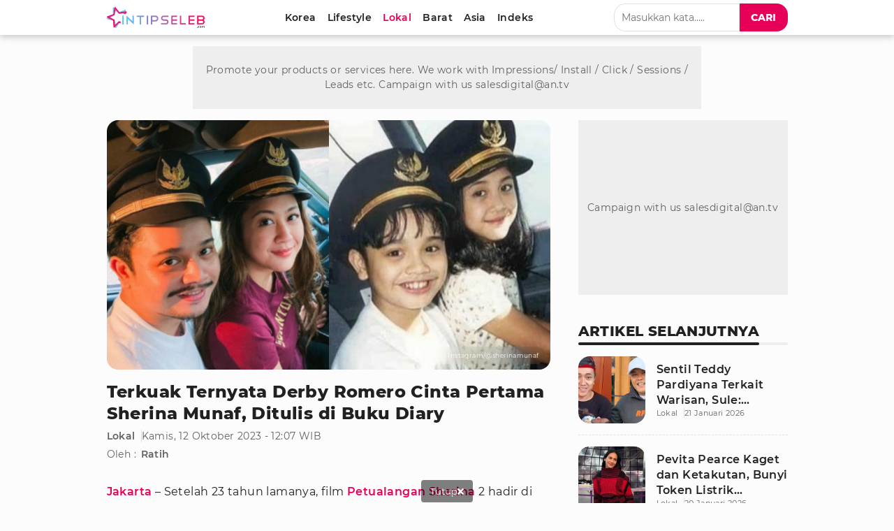

--- FILE ---
content_type: text/html; charset=UTF-8
request_url: https://www.intipseleb.com/lokal/85373-terkuak-ternyata-derby-romero-cinta-pertama-sherina-munaf-ditulis-di-buku-diary
body_size: 16820
content:
<!DOCTYPE html>
<html lang="id">
	<head>

		<!-- Google Tag Manager -->
		  <script>(function(w,d,s,l,i){w[l]=w[l]||[];w[l].push({'gtm.start':
		  new Date().getTime(),event:'gtm.js'});var f=d.getElementsByTagName(s)[0],
		  j=d.createElement(s),dl=l!='dataLayer'?'&l='+l:'';j.async=true;j.src=
		  'https://www.googletagmanager.com/gtm.js?id='+i+dl;f.parentNode.insertBefore(j,f);
		  })(window,document,'script','dataLayer','GTM-K52ZG8H');</script>
		 <!-- End Google Tag Manager -->

		<title>Terkuak Ternyata Derby Romero Cinta Pertama Sherina Munaf, Ditulis di Buku Diary</title>
		<meta charset="utf-8">        
		<meta name="description" content="Setelah 23 tahun lamanya, film Petualangan Sherina 2 hadir di bioskop Tanah Air. Terungkap fakta bahwa ternyata Derby Romero merupakan cinta pertama dari Sherina Munaf." />
		<meta name="news_keywords" content="sherina munaf, derby romero, cinta pertama, jakarta, martua rumero derby nainggolan, petualangan sherina, petualangan sherina 2, buku diary">
		<meta name="keywords" content="sherina munaf, derby romero, cinta pertama, jakarta, martua rumero derby nainggolan, petualangan sherina, petualangan sherina 2, buku diary">
		<meta content="IntipSeleb.com" name="publisher" />
		<meta content="id" name="language" />
		<meta content="id" name="geo.country" />
		<meta content="Indonesia" name="geo.placename" />

		
								<meta name="robots" content="index,follow">
			            <meta name="googlebot" content="all" />
			<meta name="googlebot-news" content="index,follow" />
			<meta name="googlebot-image" content="index,follow" />
		
		<meta name="viewport" content="width=device-width, initial-scale=1.0, maximum-scale=5.0">
		<meta name="apple-mobile-web-app-capable" content="yes">
		<meta name="mobile-web-app-capable" content="yes">
		<meta name="HandheldFriendly" content="true" />
		<meta name="apple-touch-fullscreen" content="yes" />
		<meta name="msvalidate.01" content="18CCCD23B3273779A5EB79EA779F9BF1" />
		<meta name="yandex-verification" content="53e3010d629e429e" /> 

		  <meta name="author" content="ratih"/>
  
  <meta property="fb:app_id" content="330907351187174" />
  <meta property="og:type" content="article" />
  <meta property="article:published_time" content="2023-10-12 12:07:41">
  <meta property="og:url" content="https://www.intipseleb.com/lokal/85373-terkuak-ternyata-derby-romero-cinta-pertama-sherina-munaf-ditulis-di-buku-diary" />
  <meta property="og:title" content="Terkuak Ternyata Derby Romero Cinta Pertama Sherina Munaf, Ditulis di Buku Diary" />

  <meta property="og:image" content="https://thumb.viva.id/intipseleb/663x372/2023/10/12/652775522b732-sherina-munaf-derby-romero.jpg" />
  <meta property="og:image:type" content="image/jpeg">
  <meta property="og:image:width" content="665">
  <meta property="og:image:height" content="374">
  <meta property="og:description" content="Setelah 23 tahun lamanya, film Petualangan Sherina 2 hadir di bioskop Tanah Air. Terungkap fakta bahwa ternyata Derby Romero merupakan cinta pertama dari Sherina Munaf." />

  <meta name="twitter:image:src" content="https://thumb.viva.id/intipseleb/663x372/2023/10/12/652775522b732-sherina-munaf-derby-romero.jpg" />
  <meta name="twitter:card" content="summary_large_image" />
  <meta name="twitter:site" content="@intipseleb" />
  <meta name="twitter:site:id" content="@intipseleb" />
  <meta name="twitter:creator" content="@intipseleb" />
  <meta name="twitter:description" content="Setelah 23 tahun lamanya, film Petualangan Sherina 2 hadir di bioskop Tanah Air. Terungkap fakta bahwa ternyata Derby Romero merupakan cinta pertama dari Sherina Munaf." />

				    <link rel="canonical" href="https://www.intipseleb.com/lokal/85373-terkuak-ternyata-derby-romero-cinta-pertama-sherina-munaf-ditulis-di-buku-diary">
		    <link rel="amphtml" href="https://www.intipseleb.com/amp/lokal/85373-terkuak-ternyata-derby-romero-cinta-pertama-sherina-munaf-ditulis-di-buku-diary"/>
		
		<link href="https://www.intipseleb.com/appasset/responsive/img/favicon.ico?v=2.8.1" rel="icon" type="image/ico" />

		
				<script defer rancak-hold="https://www.intipseleb.com/appasset/responsive/js/hold-izooto.js?v=2.8.1"></script>
				<script defer rancak-hold="https://cdn.izooto.com/scripts/e493725575feee2f6fbcfa0284cd2ea96ccce589.js"></script>


		<link rel="preload" href="https://www.intipseleb.com/appasset/responsive/fonts/montserrat/JTUSjIg1_i6t8kCHKm459Wlhyw.woff2?v=2.8.1" as="font" crossorigin>
		<link rel="preload" href="https://www.intipseleb.com/appasset/responsive/fonts/montserrat/JTURjIg1_i6t8kCHKm45_bZF3gnD_g.woff2?v=2.8.1" as="font" crossorigin>
		<link rel="preload" href="https://www.intipseleb.com/appasset/responsive/fonts/montserrat/JTURjIg1_i6t8kCHKm45_c5H3gnD_g.woff2?v=2.8.1" as="font" crossorigin>

		<link rel="preload" as="font" href="https://www.intipseleb.com/appasset/responsive/fonts/awesome5/fa-brands-400.woff2?v=2.8.1" type="font/woff2" crossorigin>
		<link rel="preload" as="font" href="https://www.intipseleb.com/appasset/responsive/fonts/awesome5/fa-regular-400.woff2?v=2.8.1" type="font/woff2" crossorigin>
		<link rel="preload" as="font" href="https://www.intipseleb.com/appasset/responsive/fonts/awesome5/fa-solid-900.woff2?v=2.8.1" type="font/woff2" crossorigin>


		<link rel="preload" href="https://www.intipseleb.com/appasset/responsive/img/logo.webp?v=2.8.1" as="image">
		<link rel="preload" href="https://www.intipseleb.com/appasset/responsive/css/rancak.css?v=2.8.1" as="style">
		<link rel="preload" as="script" href="https://ajax.googleapis.com/ajax/libs/jquery/3.6.0/jquery.min.js">
		
		  <link rel="preload" href="https://www.intipseleb.com/appasset/responsive/css/detail.css?v=2.8.1" as="style">
  <link rel="preload" as="script" href="https://www.intipseleb.com/appasset/responsive/js/uuid.js?v=2.8.1">

		<style>
			@font-face{font-family:Montserrat;font-style:normal;font-weight:400;font-display:swap;src:local('Montserrat Regular'),local('Montserrat-Regular'),url(https://www.intipseleb.com/appasset/responsive/fonts/montserrat/JTUSjIg1_i6t8kCHKm459Wlhyw.woff2?v=2.8.1) format('woff2');unicode-range:U+0000-00FF,U+0131,U+0152-0153,U+02BB-02BC,U+02C6,U+02DA,U+02DC,U+2000-206F,U+2074,U+20AC,U+2122,U+2191,U+2193,U+2212,U+2215,U+FEFF,U+FFFD}@font-face{font-family:Montserrat;font-style:normal;font-weight:600;font-display:swap;src:local('Montserrat SemiBold'),local('Montserrat-SemiBold'),url(https://www.intipseleb.com/appasset/responsive/fonts/montserrat/JTURjIg1_i6t8kCHKm45_bZF3gnD_g.woff2?v=2.8.1) format('woff2');unicode-range:U+0000-00FF,U+0131,U+0152-0153,U+02BB-02BC,U+02C6,U+02DA,U+02DC,U+2000-206F,U+2074,U+20AC,U+2122,U+2191,U+2193,U+2212,U+2215,U+FEFF,U+FFFD}@font-face{font-family:Montserrat;font-style:normal;font-weight:800;font-display:swap;src:local('Montserrat ExtraBold'),local('Montserrat-ExtraBold'),url(https://www.intipseleb.com/appasset/responsive/fonts/montserrat/JTURjIg1_i6t8kCHKm45_c5H3gnD_g.woff2?v=2.8.1) format('woff2');unicode-range:U+0000-00FF,U+0131,U+0152-0153,U+02BB-02BC,U+02C6,U+02DA,U+02DC,U+2000-206F,U+2074,U+20AC,U+2122,U+2191,U+2193,U+2212,U+2215,U+FEFF,U+FFFD}
		</style>

		<script src="https://ajax.googleapis.com/ajax/libs/jquery/3.6.0/jquery.min.js"></script>
		<script>window.jQuery || document.write('https://www.intipseleb.com/appasset/responsive/js/jquery.js?v=2.8.1"><\/script>');</script>

		
  <script src="https://www.intipseleb.com/appasset/responsive/js/uuid.js?v=2.8.1"></script>

  
    <script type="text/javascript">
    let uuid4 = uuid.v4()+':-';
    let GetLocalId = window.localStorage.getItem('KeyUniq');
    if(GetLocalId === null){
      window.localStorage.setItem('KeyUniq',uuid4);
      GetLocalId = localStorage.getItem('KeyUniq');
    }

    let dataUser = GetLocalId+'&id=85373&tag=sherina-munaf derby-romero cinta-pertama jakarta martua-rumero-derby-nainggolan petualangan-sherina petualangan-sherina-2 buku-diary&cid=1&dac=2026-01-21 08:10:18';


    (function(i,s,o,g,r,a,m){i['GoogleAnalyticsObject']=r;i[r]=i[r]||function(){
    (i[r].q=i[r].q||[]).push(arguments)},i[r].l=1*new Date();a=s.createElement(o),
    m=s.getElementsByTagName(o)[0];a.async=1;a.src=g;m.parentNode.insertBefore(a,m)
    })(window,document,'script','//www.google-analytics.com/analytics.js','ga');
    ga('create', 'UA-143442726-1', 'auto');
    ga('set', 'dimension1', '85373');
    ga('set', 'dimension2', 'Terkuak Ternyata Derby Romero Cinta Pertama Sherina Munaf, Ditulis di Buku Diary');
    ga('set', 'dimension3', '2023-10-12 12:07:41');
    ga('set', 'dimension4', 'ratih');
        ga('set', 'dimension5', 'sherina-munaf derby-romero cinta-pertama jakarta martua-rumero-derby-nainggolan petualangan-sherina petualangan-sherina-2 buku-diary');
        ga('set', 'dimension6', 'https://www.intipseleb.com/lokal');
    ga('set', 'dimension7', '3.145.158.8');
    ga('set', 'dimension8', GetLocalId);
    ga('set', 'dimension9', '2026-01-21 08:10:18');
    ga('set', 'dimension11', 'Lokal');
    ga('set', 'dimension12', dataUser);
    ga('send', 'pageview');
    ga('send', {
      hitType: 'event',
      eventCategory: 'Article',
      eventAction: 'read',
      eventLabel: dataUser
    });
  </script>


		    
		
		
		<script type="text/javascript">
		(function() {
			/** CONFIGURATION START **/
			var _sf_async_config = window._sf_async_config = (window._sf_async_config || {});
			_sf_async_config.uid = 65685;
			_sf_async_config.domain = 'intipseleb.com'; //CHANGE THIS TO THE ROOT DOMAIN
			_sf_async_config.flickerControl = false;
			_sf_async_config.useCanonical = true;
			_sf_async_config.useCanonicalDomain = true;
			_sf_async_config.sections = 'lokal'; // CHANGE THIS TO YOUR SECTION NAME(s)
			_sf_async_config.authors = 'Ratih'; // CHANGE THIS TO YOUR AUTHOR NAME(s)
			/** CONFIGURATION END **/
			function loadChartbeat() {
			var e = document.createElement('script');
			var n = document.getElementsByTagName('script')[0];
			e.type = 'text/javascript';
			e.async = true;
			e.src = '//static.chartbeat.com/js/chartbeat.js';;
			n.parentNode.insertBefore(e, n);
			}
			loadChartbeat();
		})();
		</script>
		<script async src="//static.chartbeat.com/js/chartbeat_mab.js"></script>
		

		<script async>
			$("body,html").bind("touchstart touchmove scroll mousedown DOMMouseScroll mousewheel keyup", function(e){
			  $("script").each(function(){
			    var get_script = $(this).attr("rancak-hold");
			    $(this).attr('src', get_script);
			  })
			});
		</script>
		<link rel="stylesheet" type="text/css" href="https://www.intipseleb.com/appasset/responsive/css/rancak.css?v=2.8.1"/>
		<link rel="stylesheet" type="text/css" href="https://www.intipseleb.com/appasset/responsive/css/rancak-desktop.css?v=2.8.1" media="(min-width:1024px)">
		  <link rel="stylesheet" type="text/css" href="https://www.intipseleb.com/appasset/responsive/css/detail.css?v=2.8.1"/>

					
												<script type="application/javascript" rancak-hold="//anymind360.com/js/5292/ats.js"></script>
									
		
										<script src="https://securepubads.g.doubleclick.net/tag/js/gpt.js"></script>

<script async>

   
   
   
   window.googletag = window.googletag || {cmd: []};
   googletag.cmd.push(function() {

      
      var $window = $(window);
         function checkWidth(){

            var windowsize = $window.width();
            if (windowsize > 1000){
                                 
                     googletag.defineSlot('/11225321/INTIPSELEB.COM/Lokal', [[728,90]], 'leaderboard').setTargeting('pos', ['leaderboard']).addService(googletag.pubads());

                  
                     googletag.defineSlot('/11225321/INTIPSELEB.COM/Lokal', [[300,250]], 'rectangle_1').setTargeting('pos', ['rectangle_1']).addService(googletag.pubads());

                  
                     googletag.defineSlot('/11225321/INTIPSELEB.COM/Lokal', [[300,250]], 'rectangle_2').setTargeting('pos', ['rectangle_2']).addService(googletag.pubads());

                  
                     googletag.defineSlot('/11225321/INTIPSELEB.COM/Lokal', [[300,250]], 'rectangle_3').setTargeting('pos', ['rectangle_3']).addService(googletag.pubads());

                  
                     googletag.defineSlot('/11225321/INTIPSELEB.COM/Lokal', [[300,250]], 'rectangle_4').setTargeting('pos', ['rectangle_4']).addService(googletag.pubads());

                  
                     googletag.defineSlot('/11225321/INTIPSELEB.COM/Lokal', [[160,600]], 'skin-left').setTargeting('pos', ['skin-left']).addService(googletag.pubads());

                  
                     googletag.defineSlot('/11225321/INTIPSELEB.COM/Lokal', [[160,600]], 'skin-right').setTargeting('pos', ['skin-right']).addService(googletag.pubads());

                  
                     googletag.defineSlot('/11225321/INTIPSELEB.COM/Lokal', [[728,90]], 'bottom-frame').setTargeting('pos', ['bottom-frame']).addService(googletag.pubads());

                  
                     googletag.defineSlot('/11225321/INTIPSELEB.COM/Lokal', [[1,1]], 'slider').setTargeting('pos', ['slider']).addService(googletag.pubads());

                                             } else {
                                 
                     googletag.defineSlot('/11225321/INTIPSELEB.COM/Lokal', [[320,480]], 'flyingcarpet_1').setTargeting('pos', ['flyingcarpet_1']).addService(googletag.pubads());

                  
                     googletag.defineSlot('/11225321/INTIPSELEB.COM/Lokal', [[320,50],[320,100]], 'top').setTargeting('pos', ['top']).addService(googletag.pubads());

                  
                     googletag.defineSlot('/11225321/INTIPSELEB.COM/Lokal', [[300,250]], 'middle_1').setTargeting('pos', ['middle_1']).addService(googletag.pubads());

                  
                     googletag.defineSlot('/11225321/INTIPSELEB.COM/Lokal', [[300,250]], 'middle_2').setTargeting('pos', ['middle_2']).addService(googletag.pubads());

                  
                     googletag.defineSlot('/11225321/INTIPSELEB.COM/Lokal', [[320,50]], 'bottom').setTargeting('pos', ['bottom']).addService(googletag.pubads());

                  
                     googletag.defineSlot('/11225321/INTIPSELEB.COM/Lokal', [[1,1]], 'slider_mobile').setTargeting('pos', ['slider_mobile']).addService(googletag.pubads());

                  
                     googletag.defineSlot('/11225321/INTIPSELEB.COM/Lokal', [[320,100]], 'bottom_custom').setTargeting('pos', ['bottom_custom']).addService(googletag.pubads());

                                             }
         }
      checkWidth();

      
      
      

      googletag.defineSlot('/11225321/INTIPSELEB.COM/Lokal', [[1, 1]], 'rmb').setTargeting('pos', ['rmb']).addService(googletag.pubads());
      googletag.defineOutOfPageSlot('/11225321/INTIPSELEB.COM/outstream', 'outstream').addService(googletag.pubads());
      googletag.defineSlot('/23178157292/intipseleb/is_mpu', [[336, 280], [300, 250]], 'div-gpt-ad-1724159041764-0').addService(googletag.pubads());

               googletag.pubads().enableLazyLoad({fetchMarginPercent:0, renderMarginPercent:0, mobileScaling:0});
            googletag.pubads().enableSingleRequest();
      googletag.pubads().collapseEmptyDivs();
      googletag.enableServices();      

      });
</script>
					
														<script>
				window.gnshbrequest = window.gnshbrequest || {cmd:[]};
				window.gnshbrequest.cmd.push(function(){
					window.gnshbrequest.forceInternalRequest();
				});
				</script>
				<script async src="https://cpt.geniee.jp/hb/v1/220721/1982/wrapper.min.js"></script>
					
		<!-- Ads Partner AISUM -->
					<link rel='stylesheet' href='https://thapi.aedi.ai/common/css/v1/aedi-ad-th.css'>
			<script defer src='https://thapi.aedi.ai/common/js/v1/aedi-ad-th.js'></script>
				<!-- End Partner AISUM -->

		<!-- Ads Partner AISUM -->
			<script src="https://btloader.com/tag?o=5156302997422080&upapi=true" async></script>
		<!-- End Partner AISUM -->

	</head>

	<body>

							
		  
		

		<header>
			<span>
			    <a aria-label="Logo" title="Logo" class="sticky-link header-logo content_center" href="https://www.intipseleb.com">
			        <picture>
			          <source srcset="https://www.intipseleb.com/appasset/responsive/img/logo.webp?v=2.8.1" type="image/webp">
			          <source srcset="https://www.intipseleb.com/appasset/responsive/img/logo.png?v=2.8.1">
			          <img alt="Logo IntipSeleb" src="https://www.intipseleb.com/appasset/responsive/img/logo.png?v=2.8.1" width="140" height="30">
			        </picture>
			    </a>
		    	<menu class="desktop-only">
		        	<div class="menu-list">

  <a aria-label="Korea" title="Korea" class="menu-link  content_center " href="https://www.intipseleb.com/korea">
    <span>Korea</span>
  </a>
  <a aria-label="Lifestyle" title="Lifestyle" class="menu-link  content_center " href="https://www.intipseleb.com/gaya-hidup">
    <span>Lifestyle</span>
  </a>
  <a aria-label="Lokal" title="Lokal" class="menu-link  content_center sticky-curr" href="https://www.intipseleb.com/lokal">
    <span>Lokal</span>
  </a>
  <a aria-label="Barat" title="Barat" class="menu-link  content_center " href="https://www.intipseleb.com/barat">
    <span>Barat</span>
  </a>
  <a aria-label="Asia" title="Asia" class="menu-link  content_center " href="https://www.intipseleb.com/asia">
    <span>Asia</span>
  </a>
  

  

  <a aria-label="Indeks" title="Indeks" class="menu-link  content_center " href="https://www.intipseleb.com/indeks">
    <span>Indeks</span>
  </a>
</div>		    	</menu>
		    	<div class="sticky-link header-menu-desktop content_center desktop-only">
		        	<div class="search-box">
  <input class="search-field" name="" type="text" placeholder="Masukkan kata....." id="keyword">
  <button title="Cari" class="search-button btn content_center" id="search_submit"><span>Cari</span></button>
</div>

<script>
  $("#keyword").keypress(function(e){
    if(e.which==13){
      console.log('keypress')
      $("#search_submit").click();
    }
  });

  $('#search_submit').click(function() {
    var keyword = $("#keyword").val();
    window.location.href = "/cari?q="+keyword;
  });
</script>		    	</div>

		    	<div class="header-menu-mobile mobile-only">
			        <button aria-label="Cari" title="Cari" 
					class="sticky-link header-search open-sticky content_center">
			          <svg class="svgicon svgicon-cari bottom-icon" width="16" height="16" viewBox="0 0 512 512"><path d="M508.5 468.9L387.1 347.5c-2.3-2.3-5.3-3.5-8.5-3.5h-13.2c31.5-36.5 50.6-84 50.6-136C416 93.1 322.9 0 208 0S0 93.1 0 208s93.1 208 208 208c52 0 99.5-19.1 136-50.6v13.2c0 3.2 1.3 6.2 3.5 8.5l121.4 121.4c4.7 4.7 12.3 4.7 17 0l22.6-22.6c4.7-4.7 4.7-12.3 0-17zM208 368c-88.4 0-160-71.6-160-160S119.6 48 208 48s160 71.6 160 160-71.6 160-160 160z"/></svg>
			        </button>
			        <button aria-label="Menu" title="Menu" 
				    class="sticky-link header-togglemenu open-sticky content_center">
			          <svg class="svgicon svgicon-menu bottom-icon" width="14" height="16" viewBox="0 0 448 512"><path d="M436 124H12c-6.627 0-12-5.373-12-12V80c0-6.627 5.373-12 12-12h424c6.627 0 12 5.373 12 12v32c0 6.627-5.373 12-12 12zm0 160H12c-6.627 0-12-5.373-12-12v-32c0-6.627 5.373-12 12-12h424c6.627 0 12 5.373 12 12v32c0 6.627-5.373 12-12 12zm0 160H12c-6.627 0-12-5.373-12-12v-32c0-6.627 5.373-12 12-12h424c6.627 0 12 5.373 12 12v32c0 6.627-5.373 12-12 12z"/></svg>
			        </button>
			    </div>
			</span>
		</header>

		<div id="float-Cari" class="float-bottom float-search mobile-only">
			<div class="search-box">
			  <input class="search-field" name="" type="text" placeholder="Masukkan kata....." id="keyword2">
			  <button title="Cari" class="search-button btn content_center" id="search_submit2"><span>Cari</span></button>
			</div>

			<script>
			  $("#keyword2").keypress(function(e){
			    if(e.which==13){
			      console.log('keypress')
			      $("#search_submit2").click();
			    }
			  });

			  $('#search_submit2').click(function() {
			    var keyword = $("#keyword2").val();
			    window.location.href = "/cari?q="+keyword;
			  });
			</script>
		</div>

		<menu id="float-Menu" class="float-bottom float-menu mobile-only">
			<div class="menu-list">

  <a aria-label="Korea" title="Korea" class="menu-link  content_center " href="https://www.intipseleb.com/korea">
    <span>Korea</span>
  </a>
  <a aria-label="Lifestyle" title="Lifestyle" class="menu-link  content_center " href="https://www.intipseleb.com/gaya-hidup">
    <span>Lifestyle</span>
  </a>
  <a aria-label="Lokal" title="Lokal" class="menu-link  content_center sticky-curr" href="https://www.intipseleb.com/lokal">
    <span>Lokal</span>
  </a>
  <a aria-label="Barat" title="Barat" class="menu-link  content_center " href="https://www.intipseleb.com/barat">
    <span>Barat</span>
  </a>
  <a aria-label="Asia" title="Asia" class="menu-link  content_center " href="https://www.intipseleb.com/asia">
    <span>Asia</span>
  </a>
  

  

  <a aria-label="Indeks" title="Indeks" class="menu-link  content_center " href="https://www.intipseleb.com/indeks">
    <span>Indeks</span>
  </a>
</div>		</menu>

		<div class="site-container">
			<span>

															<script>
    var API_KEY;
    var aedi;
    var interval = setInterval(() => {
        if (!aedi) aedi = new Aedi();
            if(aedi) {
                        clearInterval(interval);
            }
        if (navigator.userAgentData) {
            if (navigator.userAgentData.mobile) {
                API_KEY = '15cf76466b97264765356fcc56d801d1';
            } else {
                API_KEY = 'e98741479a7b998f88b8f8c9f0b6b6f1';
            }
        } else {
            var filter = "win16|win32|win64|mac";
            if (navigator.platform) {
                if (0 > filter.indexOf(navigator.platform.toLowerCase())){
                    API_KEY = '15cf76466b97264765356fcc56d801d1';
                } else {
                    API_KEY = 'e98741479a7b998f88b8f8c9f0b6b6f1';
                }
            }
        }
            var aediWritingTime = document.querySelector('meta[property="article:published_time"]').content;
            var imgSelector = Array.from(document.querySelectorAll('main img')).filter(img => img.width > 100 && img.height > 150);
            var captionSelector = null;
            aedi.adOpen(API_KEY, imgSelector, aediWritingTime,
            captionSelector);
    }, 500);
</script>												
									<div class="iklan-skin desktop-only">
  <span>
    <div class="iklan-skin-left slotiklan slotiklan-160x600 content_center">
        <div id='skin-left'>
          <script>
            if (window.innerWidth > 900) {
              googletag.cmd.push(function() { googletag.display('skin-left'); }); 
            }
          </script>
        </div>
    </div>
    
    <div class="iklan-skin-right slotiklan slotiklan-160x600 content_center">      
        <div id='skin-right'>
          <script>
            if (window.innerWidth > 900) {
              googletag.cmd.push(function() { googletag.display('skin-right'); });
            }
          </script>
        </div>
    </div>
  </span>
</div>
				
															<div class="iklan-top-desktop slotiklan slotiklan-topdesktop desktop-only content_center">
    <div id='leaderboard'>
      <script>
        if (window.innerWidth > 900) {
          googletag.cmd.push(function() { googletag.display('leaderboard'); }); 
        }
      </script>
    </div>
</div>
														
				
  
  <div class="main-container main-container-split">
    <div class="column-big">
      <div class="column-big-container">

        

          <main class="main-content"> 
            <section aria-label="Judul Artikel" class="lead-article">
              
              <div class="lead-article-media">
                <div class="flex_ori thumb-loading">
                  <picture>
                  <source media="(min-width:1024px)" srcset="https://thumb.viva.id/intipseleb/1265x711/2023/10/12/652775522b732-sherina-munaf-derby-romero.jpg">
                  <source media="(min-width:568px)" srcset="https://thumb.viva.id/intipseleb/663x372/2023/10/12/652775522b732-sherina-munaf-derby-romero.jpg">
                  <source media="(min-width:300px)" srcset="https://thumb.viva.id/intipseleb/375x211/2023/10/12/652775522b732-sherina-munaf-derby-romero.jpg">
                  <img alt="img_title" src="https://thumb.viva.id/intipseleb/663x372/2023/10/12/652775522b732-sherina-munaf-derby-romero.jpg">
                </picture>

                  <div class="acp-by content_center">Foto : Instagram/@sherinamunaf</div>
                </div>
              </div>
              
              <div class="lead-article-info">
                <h1 class="lai-title">
                  Terkuak Ternyata Derby Romero Cinta Pertama Sherina Munaf, Ditulis di Buku Diary
                </h1>
                
                <div class="lai-misc">
                  <a aria-label="Link Title" title="Link Title" class="lai-cate" href="https://www.intipseleb.com/lokal">Lokal</a>
                  <div class="lai-date">Kamis, 12 Oktober 2023 - 12:07 WIB</div>
                </div>

                  <div class="lai-author">
                    <span>Oleh :</span>
                    <ul>
                      
                       
                                                                              <li><a class="lai-author-name" aria-label="Link Title" href="https://www.intipseleb.com/author/68-ratih">Ratih</a></li>
                                                                        
                                          </ul>
                  </div>
              </div>
            </section>
            
            <article aria-label="Isi Artikel" class="base-container content-article">
              <div class="content-article-detail">
                <p><strong><a href="https://www.intipseleb.com/tag/jakarta">Jakarta</a></strong> – Setelah 23 tahun lamanya, film <a href="https://www.intipseleb.com/tag/petualangan-sherina">Petualangan Sherina</a> 2 hadir di bioskop Tanah Air. Film yang mengisahkan petualangan <a href="https://www.intipseleb.com/tag/sherina-munaf">Sherina Munaf</a> dan <a href="https://www.intipseleb.com/tag/derby-romero">Derby Romero</a> itu sukses membuat publik nostalgia.</p><div class="desktop-only">
<div id="slider">
  <span>
    <script>
      if (window.innerWidth > 900 ) {
        googletag.cmd.push(function() { googletag.display('slider'); }); 
      }
    </script>
  </span>
</div>
</div>
<div class="mobile-only">
    <div id="slider_mobile">
    <span>
        <script>
            if (window.innerWidth < 900) {
                googletag.cmd.push(function() { googletag.display('slider_mobile'); });   
            }
        </script>
    </span>
    </div>
</div>
<p>Di sisi lain, terungkap fakta mengejutkan di antara Sherina dan Derby. Rupanya, Derby merupakan <a href="https://www.intipseleb.com/tag/cinta-pertama">cinta pertama</a> dari Sherina. Penasaran? Yuk intip penuturannya di bawah ini.</p><style>
        .rancak-bacajuga{
          --rbj-size-1:5px;
          --rbj-size-2:8px;
          --rbj-size-3:13px;
          --rbj-size-4:21px;
          --rbj-size-5:34px;
          --font-size:14px;
          background-color:hsl(var(--color-link-secondary) / 5%); margin:var(--rbj-size-2) 0; padding:var(--rbj-size-3); 
          border:1px solid hsl(var(--color-link-secondary) / 8%); border-radius:var(--rbj-size-3);
        }
        .rbj-label{margin-bottom:var(--rbj-size-2); font-size:var(--font-size); line-height:150%;}
        .rbj-list{display:grid; grid-gap:var(--rbj-size-3);}
        .rbj-row{position:relative; display:flex; align-items:center;}
        .rbj-row:before{content:''; display:block; width:var(--rbj-size-3); height:var(--rbj-size-3); background-color:hsl(var(--color-link-secondary) / 100%);
        position:absolute; top:3px; ; left:2px; border-radius:3px; transform:rotate(45deg);}
        .rbj-row a{
          color:hsl(var(--color-link-primary) / 100%) !important; 
          line-height:140% !important; 
          font-size:var(--font-size) !important; 
          display:inline-block !important; 
          width:100% !important; 
          padding-left:26px !important;
        }
        .rbj-row a:hover{
          color:hsl(var(--color-link-secondary) / 100%) !important;
        }
        #_popIn_standard_word_mobile ._popIn_recommend_art_title{min-height:20px;}
    </style>

<div class="rancak-bacajuga">
    <div class="rbj-label">Baca Juga :</div>
    <div class="rbj-list">
                <div class="rbj-row">
            <a aria-label="Drama Keluarga di Film Wasiat Warisan&amp;nbsp;Hadirkan Cerita Tentang Warisan, Hutang, dan Luka Lama" title="Drama Keluarga di Film Wasiat Warisan&amp;nbsp;Hadirkan Cerita Tentang Warisan, Hutang, dan Luka Lama" class="rbj-link" href="https://www.intipseleb.com/lokal/101473-drama-keluarga-di-film-wasiat-warisan-nbsp-hadirkan-cerita-tentang-warisan-hutang-dan-luka-lama">
                Drama Keluarga di Film Wasiat Warisan&amp;nbsp;Hadirkan Cerita Tentang Warisan, Hutang, dan Luka Lama
            </a>
        </div>  
                                                <div class="rbj-row">
            <a aria-label="Sherina Munaf Dipanggil Polisi Gara-Gara Kucing Uya Kuya, Begini Penjelasannya!" title="Sherina Munaf Dipanggil Polisi Gara-Gara Kucing Uya Kuya, Begini Penjelasannya!" class="rbj-link" href="https://www.intipseleb.com/lokal/101211-sherina-munaf-dipanggil-polisi-gara-gara-kucing-uya-kuya-begini-penjelasannya">
                Sherina Munaf Dipanggil Polisi Gara-Gara Kucing Uya Kuya, Begini Penjelasannya!
            </a>
        </div>  
                                      
                                                  </div>
</div>
<div id="rmb">
  <span>
    <script>
      googletag.cmd.push(function() { googletag.display('rmb'); });
    </script>
  </span>
</div>
<h2>Derby Romero Cinta Pertama Sherina Munaf</h2><div class="iklan-sidebar slotiklan slotiklan-300x250 content_center desktop-only">
    <div id="rectangle_3">
      <script>
        if (window.innerWidth > 900) {
          googletag.cmd.push(function() { googletag.display('rectangle_3'); }); 
        }
      </script>
    </div>
</div><div class="iklan-sidebar slotiklan slotiklan-300x250 content_center mobile-only">
    <div id="middle_1">
      <script>
        if (window.innerWidth < 900) {
          googletag.cmd.push(function() { googletag.display('middle_1'); }); 
        }
      </script>
    </div>
</div><div class="lead-article-media">
                <div class="flex_ori">
                <img data-original='https://thumb.viva.id/intipseleb/665x374/2023/10/12/6527758eb0cd6-derby-romero-cinta-pertama-sherina-munaf.jpg' class='lazyload' alt='TikTok/derbyromero8' title='' />
                <div class="acp-by content_center">Foto : TikTok/derbyromero8</div>
                </div>
                </div><div id="outstream">
  <span>
    <script>
      googletag.cmd.push(function() { googletag.display('outstream'); });
    </script>
  </span>
</div>
<p>Derby Romero mengunggah sebuah video terbaru yang menampilkan Sherina Munaf menjawab pertanyaan dari netizen.</p><p>Pertanyaan itu ternyata menyinggung soal cinta pertama Sherina. <em>“Derby cinta pertama Sherina?”</em> kata Sherina Munaf membacakan pertanyaan dikutip pada Kamis, 12 Oktober 2023.</p><div class="iklan-sidebar slotiklan slotiklan-300x250 content_center desktop-only">
    <div id="rectangle_4">
      <script>
        if (window.innerWidth > 900) {
          googletag.cmd.push(function() { googletag.display('rectangle_4'); }); 
        }
      </script>
    </div>
</div><div class="iklan-sidebar slotiklan slotiklan-300x250 content_center mobile-only">
    <div id="middle_2">
      <script>
        if (window.innerWidth < 900) {
          googletag.cmd.push(function() { googletag.display('middle_2'); }); 
        }
      </script>
    </div>
</div><p>Istri dari Baskara Mahendra itu lantas berdeham sejenak. Sebelum kemudian mengaku bahwa dirinya memang memiliki cinta pertama yang ditulis di <a href="https://www.intipseleb.com/tag/buku-diary">buku diary</a>.</p><div class="rancak-bacajuga">
    <div class="rbj-label">Baca Juga :</div>
    <div class="rbj-list">
                <div class="rbj-row">
            <a aria-label="Fakta Pilu Kucing Uya Kuya yang Diselamatkan Sherina: Kurus Kering, Kutuan, dan Stres" title="Fakta Pilu Kucing Uya Kuya yang Diselamatkan Sherina: Kurus Kering, Kutuan, dan Stres" class="rbj-link" href="https://www.intipseleb.com/lokal/101170-fakta-pilu-kucing-uya-kuya-yang-diselamatkan-sherina-kurus-kering-kutuan-dan-stres">
                Fakta Pilu Kucing Uya Kuya yang Diselamatkan Sherina: Kurus Kering, Kutuan, dan Stres
            </a>
        </div>  
                          <div class="rbj-row">
            <a aria-label="Sinopsis dan Review Film Seni Memahami Kekasih: Menilik Romansa Menggelitik Ala Agus dan Kalis" title="Sinopsis dan Review Film Seni Memahami Kekasih: Menilik Romansa Menggelitik Ala Agus dan Kalis" class="rbj-link" href="https://www.intipseleb.com/lokal/100971-sinopsis-dan-review-film-seni-memahami-kekasih-menilik-romansa-menggelitik-ala-agus-dan-kalis">
                Sinopsis dan Review Film Seni Memahami Kekasih: Menilik Romansa Menggelitik Ala Agus dan Kalis
            </a>
        </div>  
                          <div class="rbj-row">
            <a aria-label="Bocoran Setlist Fancon Red Velvet 7 September 2024 di BCIS Ancol Jakarta" title="Bocoran Setlist Fancon Red Velvet 7 September 2024 di BCIS Ancol Jakarta" class="rbj-link" href="https://www.intipseleb.com/korea/100963-bocoran-setlist-fancon-red-velvet-7-september-2024-di-bcis-ancol-jakarta">
                Bocoran Setlist Fancon Red Velvet 7 September 2024 di BCIS Ancol Jakarta
            </a>
        </div>  
                      </div>
</div>

              </div>
              
              <div class="share-box">
                <div class="share-box-label content_center"><span>Share :</span></div>
                  
                <div class="share-list">
  <a aria-label="Share Facebook" class="share-list-link share-list-fb content_center" 
  href="https://www.facebook.com/dialog/share?app_id=330907351187174&amp;display=popup&amp;href=https%3A%2F%2Fwww.intipseleb.com%2Flokal%2F85373-terkuak-ternyata-derby-romero-cinta-pertama-sherina-munaf-ditulis-di-buku-diary" onclick="return !window.open(this.href, 'Facebook Share', 'menubar=no,toolbar=no,resizable=yes,scrollbars=yes,height=300,width=600');return false;" target="_blank">
    <svg class="svgicon svgicon-share-fb" width="32" height="36" viewBox="0 0 448 512"><path d="M400 32H48A48 48 0 0 0 0 80v352a48 48 0 0 0 48 48h137.25V327.69h-63V256h63v-54.64c0-62.15 37-96.48 93.67-96.48 27.14 0 55.52 4.84 55.52 4.84v61h-31.27c-30.81 0-40.42 19.12-40.42 38.73V256h68.78l-11 71.69h-57.78V480H400a48 48 0 0 0 48-48V80a48 48 0 0 0-48-48z"/></svg>
  </a>
  <a aria-label="Share Twitter" class="share-list-link share-list-tw content_center" 
  href="https://twitter.com/intent/tweet?text=Terkuak Ternyata Derby Romero Cinta Pertama Sherina Munaf, Ditulis di Buku Diary https://www.intipseleb.com/lokal/85373-terkuak-ternyata-derby-romero-cinta-pertama-sherina-munaf-ditulis-di-buku-diary" onclick="return !window.open(this.href, 'Twitter Share', 'menubar=no,toolbar=no,resizable=yes,scrollbars=yes,height=300,width=600');return false;" target="_blank">
    <svg class="svgicon svgicon-share-tw" width="32" height="36" viewBox="0 0 448 512"><path d="M400 32H48C21.5 32 0 53.5 0 80v352c0 26.5 21.5 48 48 48h352c26.5 0 48-21.5 48-48V80c0-26.5-21.5-48-48-48zm-48.9 158.8c.2 2.8.2 5.7.2 8.5 0 86.7-66 186.6-186.6 186.6-37.2 0-71.7-10.8-100.7-29.4 5.3.6 10.4.8 15.8.8 30.7 0 58.9-10.4 81.4-28-28.8-.6-53-19.5-61.3-45.5 10.1 1.5 19.2 1.5 29.6-1.2-30-6.1-52.5-32.5-52.5-64.4v-.8c8.7 4.9 18.9 7.9 29.6 8.3a65.447 65.447 0 0 1-29.2-54.6c0-12.2 3.2-23.4 8.9-33.1 32.3 39.8 80.8 65.8 135.2 68.6-9.3-44.5 24-80.6 64-80.6 18.9 0 35.9 7.9 47.9 20.7 14.8-2.8 29-8.3 41.6-15.8-4.9 15.2-15.2 28-28.8 36.1 13.2-1.4 26-5.1 37.8-10.2-8.9 13.1-20.1 24.7-32.9 34z"/></svg>
  </a>
  <a aria-label="Share Email" class="share-list-link share-list-ml desktop-only content_center" 
  href="mailto:?subject=Lihat Terkuak Ternyata Derby Romero Cinta Pertama Sherina Munaf, Ditulis di Buku Diary&amp;amp;body=Check out this site https://www.intipseleb.com/lokal/85373-terkuak-ternyata-derby-romero-cinta-pertama-sherina-munaf-ditulis-di-buku-diary">
    <svg class="svgicon svgicon-share-ml" width="32" height="36" viewBox="0 0 448 512"><path d="M400 32H48C21.49 32 0 53.49 0 80v352c0 26.51 21.49 48 48 48h352c26.51 0 48-21.49 48-48V80c0-26.51-21.49-48-48-48zM178.117 262.104C87.429 196.287 88.353 196.121 64 177.167V152c0-13.255 10.745-24 24-24h272c13.255 0 24 10.745 24 24v25.167c-24.371 18.969-23.434 19.124-114.117 84.938-10.5 7.655-31.392 26.12-45.883 25.894-14.503.218-35.367-18.227-45.883-25.895zM384 217.775V360c0 13.255-10.745 24-24 24H88c-13.255 0-24-10.745-24-24V217.775c13.958 10.794 33.329 25.236 95.303 70.214 14.162 10.341 37.975 32.145 64.694 32.01 26.887.134 51.037-22.041 64.72-32.025 61.958-44.965 81.325-59.406 95.283-70.199z"/></svg>
  </a>
  <a aria-label="Share Whatsapp" class="share-list-link share-list-wa content_center" 
  href="https://api.whatsapp.com/send?text=Terkuak Ternyata Derby Romero Cinta Pertama Sherina Munaf, Ditulis di Buku Diary https://www.intipseleb.com/lokal/85373-terkuak-ternyata-derby-romero-cinta-pertama-sherina-munaf-ditulis-di-buku-diary" target="_blank">
    <svg class="svgicon svgicon-share-wa" width="32" height="36" viewBox="0 0 448 512"><path d="M224 122.8c-72.7 0-131.8 59.1-131.9 131.8 0 24.9 7 49.2 20.2 70.1l3.1 5-13.3 48.6 49.9-13.1 4.8 2.9c20.2 12 43.4 18.4 67.1 18.4h.1c72.6 0 133.3-59.1 133.3-131.8 0-35.2-15.2-68.3-40.1-93.2-25-25-58-38.7-93.2-38.7zm77.5 188.4c-3.3 9.3-19.1 17.7-26.7 18.8-12.6 1.9-22.4.9-47.5-9.9-39.7-17.2-65.7-57.2-67.7-59.8-2-2.6-16.2-21.5-16.2-41s10.2-29.1 13.9-33.1c3.6-4 7.9-5 10.6-5 2.6 0 5.3 0 7.6.1 2.4.1 5.7-.9 8.9 6.8 3.3 7.9 11.2 27.4 12.2 29.4s1.7 4.3.3 6.9c-7.6 15.2-15.7 14.6-11.6 21.6 15.3 26.3 30.6 35.4 53.9 47.1 4 2 6.3 1.7 8.6-1 2.3-2.6 9.9-11.6 12.5-15.5 2.6-4 5.3-3.3 8.9-2 3.6 1.3 23.1 10.9 27.1 12.9s6.6 3 7.6 4.6c.9 1.9.9 9.9-2.4 19.1zM400 32H48C21.5 32 0 53.5 0 80v352c0 26.5 21.5 48 48 48h352c26.5 0 48-21.5 48-48V80c0-26.5-21.5-48-48-48zM223.9 413.2c-26.6 0-52.7-6.7-75.8-19.3L64 416l22.5-82.2c-13.9-24-21.2-51.3-21.2-79.3C65.4 167.1 136.5 96 223.9 96c42.4 0 82.2 16.5 112.2 46.5 29.9 30 47.9 69.8 47.9 112.2 0 87.4-72.7 158.5-160.1 158.5z"/></svg>
  </a>
  <a aria-label="Share Line" class="share-list-link share-list-li content_center mobile-only" 
  href="https://lineit.line.me/share/ui?url=https://www.intipseleb.com/lokal/85373-terkuak-ternyata-derby-romero-cinta-pertama-sherina-munaf-ditulis-di-buku-diary&amp;text=Terkuak Ternyata Derby Romero Cinta Pertama Sherina Munaf, Ditulis di Buku Diary" onclick="return !window.open(this.href, 'Line Share', 'menubar=no,toolbar=no,resizable=yes,scrollbars=yes,height=300,width=600');return false;" target="_blank">
    <svg class="svgicon svgicon-share-li" width="32" height="36" viewBox="0 0 448 512"><path d="M272.1 204.2v71.1c0 1.8-1.4 3.2-3.2 3.2h-11.4c-1.1 0-2.1-.6-2.6-1.3l-32.6-44v42.2c0 1.8-1.4 3.2-3.2 3.2h-11.4c-1.8 0-3.2-1.4-3.2-3.2v-71.1c0-1.8 1.4-3.2 3.2-3.2H219c1 0 2.1.5 2.6 1.4l32.6 44v-42.2c0-1.8 1.4-3.2 3.2-3.2h11.4c1.8-.1 3.3 1.4 3.3 3.1zm-82-3.2h-11.4c-1.8 0-3.2 1.4-3.2 3.2v71.1c0 1.8 1.4 3.2 3.2 3.2h11.4c1.8 0 3.2-1.4 3.2-3.2v-71.1c0-1.7-1.4-3.2-3.2-3.2zm-27.5 59.6h-31.1v-56.4c0-1.8-1.4-3.2-3.2-3.2h-11.4c-1.8 0-3.2 1.4-3.2 3.2v71.1c0 .9.3 1.6.9 2.2.6.5 1.3.9 2.2.9h45.7c1.8 0 3.2-1.4 3.2-3.2v-11.4c0-1.7-1.4-3.2-3.1-3.2zM332.1 201h-45.7c-1.7 0-3.2 1.4-3.2 3.2v71.1c0 1.7 1.4 3.2 3.2 3.2h45.7c1.8 0 3.2-1.4 3.2-3.2v-11.4c0-1.8-1.4-3.2-3.2-3.2H301v-12h31.1c1.8 0 3.2-1.4 3.2-3.2V234c0-1.8-1.4-3.2-3.2-3.2H301v-12h31.1c1.8 0 3.2-1.4 3.2-3.2v-11.4c-.1-1.7-1.5-3.2-3.2-3.2zM448 113.7V399c-.1 44.8-36.8 81.1-81.7 81H81c-44.8-.1-81.1-36.9-81-81.7V113c.1-44.8 36.9-81.1 81.7-81H367c44.8.1 81.1 36.8 81 81.7zm-61.6 122.6c0-73-73.2-132.4-163.1-132.4-89.9 0-163.1 59.4-163.1 132.4 0 65.4 58 120.2 136.4 130.6 19.1 4.1 16.9 11.1 12.6 36.8-.7 4.1-3.3 16.1 14.1 8.8 17.4-7.3 93.9-55.3 128.2-94.7 23.6-26 34.9-52.3 34.9-81.5z"/></svg>
  </a>
  <button aria-label="Share Other" class="share-list-link share-list-ot mobile-only content_center" rel="noopener" data-title="Terkuak Ternyata Derby Romero Cinta Pertama Sherina Munaf, Ditulis di Buku Diary" data-url="https://www.intipseleb.com/lokal/85373-terkuak-ternyata-derby-romero-cinta-pertama-sherina-munaf-ditulis-di-buku-diary" onclick="nativeShare(this)">
    <svg class="svgicon svgicon-share-square" width="32" height="36" viewBox="0 0 448 512"><path d="M400 32H48C21.5 32 0 53.5 0 80v352c0 26.5 21.5 48 48 48h352c26.5 0 48-21.5 48-48V80c0-26.5-21.5-48-48-48z"/></svg>
    <svg class="svgicon svgicon-share-ellipsis" width="22" height="22" viewBox="0 0 512 512"><path d="M328 256c0 39.8-32.2 72-72 72s-72-32.2-72-72 32.2-72 72-72 72 32.2 72 72zm104-72c-39.8 0-72 32.2-72 72s32.2 72 72 72 72-32.2 72-72-32.2-72-72-72zm-352 0c-39.8 0-72 32.2-72 72s32.2 72 72 72 72-32.2 72-72-32.2-72-72-72z"/></svg>
  </button>
</div>
              </div>
              
              <div class="pagination">

      <div class="pagination-button btn content_center">
      <div>&lt</div>
    </div>
  
            <div class="pagination-button btn content_center">
        <div>1</div>
      </div>
                <a aria-label="Berikutnya" title="Berikutnya" class="pagination-button btn content_center" href="https://www.intipseleb.com/lokal/85373-terkuak-ternyata-derby-romero-cinta-pertama-sherina-munaf-ditulis-di-buku-diary?page=2">
        <div>2</div>
      </a>
                <a aria-label="Berikutnya" title="Berikutnya" class="pagination-button btn content_center" href="https://www.intipseleb.com/lokal/85373-terkuak-ternyata-derby-romero-cinta-pertama-sherina-munaf-ditulis-di-buku-diary?page=3">
        <div>3</div>
      </a>
      
      <a aria-label="Berikutnya" title="Berikutnya" class="pagination-button btn content_center" href="https://www.intipseleb.com/lokal/85373-terkuak-ternyata-derby-romero-cinta-pertama-sherina-munaf-ditulis-di-buku-diary?page=2">
      <div>&gt</div>
    </a>
    
  
</div>
            </article>    

            
            <!-- Partner Yield Monk -->
                          <div id='div-gpt-ad-1724159041764-0' style='min-width: 300px; min-height: 250px;'>
                <script>
                  googletag.cmd.push(function() { googletag.display('div-gpt-ad-1724159041764-0'); });
                </script>
              </div>
                        <!-- End Partner Yield Monk -->
                
                        <section aria-label="Topik Terkait" class="base-container topic-list">
              <div class="section-title">
                <div class="section-title-label">Topik Terkait</div>
              </div>

              <div class="topic-list-container">
                  
                                      <a aria-label="Link Title" title="Link Title" class="topic-link" href="https://www.intipseleb.com/tag/sherina-munaf">
                      <div class="topic-title">Sherina Munaf</div>
                    </a>
                                      <a aria-label="Link Title" title="Link Title" class="topic-link" href="https://www.intipseleb.com/tag/derby-romero">
                      <div class="topic-title">Derby Romero</div>
                    </a>
                                      <a aria-label="Link Title" title="Link Title" class="topic-link" href="https://www.intipseleb.com/tag/cinta-pertama">
                      <div class="topic-title">Cinta Pertama</div>
                    </a>
                                      <a aria-label="Link Title" title="Link Title" class="topic-link" href="https://www.intipseleb.com/tag/jakarta">
                      <div class="topic-title">Jakarta</div>
                    </a>
                                      <a aria-label="Link Title" title="Link Title" class="topic-link" href="https://www.intipseleb.com/tag/martua-rumero-derby-nainggolan">
                      <div class="topic-title">Martua Rumero Derby Nainggolan</div>
                    </a>
                                      <a aria-label="Link Title" title="Link Title" class="topic-link" href="https://www.intipseleb.com/tag/petualangan-sherina">
                      <div class="topic-title">Petualangan Sherina</div>
                    </a>
                                      <a aria-label="Link Title" title="Link Title" class="topic-link" href="https://www.intipseleb.com/tag/petualangan-sherina-2">
                      <div class="topic-title">Petualangan Sherina 2</div>
                    </a>
                                      <a aria-label="Link Title" title="Link Title" class="topic-link" href="https://www.intipseleb.com/tag/buku-diary">
                      <div class="topic-title">Buku Diary</div>
                    </a>
                  
              </div>
                  

            </section>
            
            

            <div id="fc1c7ea450d4c8ab7b958c63d5ff7046"></div>
<script defer src="https://click.advertnative.com/loading/?handle=16604" ></script>
            

            
            

            <section class="content_center mobile-only">
        <div id="79f53927eb6603ae6c54b55ff7a39803"></div>
        <script async rancak-hold="https://click.advertnative.com/loading/?handle=14928" ></script>
    </section>

            <section class="content_center desktop-only">
        <div id="MIXADV_8950" class="MIXADVERT_NET"></div>
        <script type="text/javascript" rancak-hold="https://m1.mixadvert.com/show/load/?id=8950" async></script>
    </section>
    <section class="content_center mobile-only">
        <div id="MIXADV_8959" class="MIXADVERT_NET"></div>
        <script type="text/javascript" rancak-hold="https://m1.mixadvert.com/show/?id=8959" async></script>
    </section>

            
            
          </main>
                  
         

      </div>
    </div>

    <div class="column-small">
      <div class="column-small-container">

              <div class="iklan-sidebar slotiklan slotiklan-300x250 content_center desktop-only">
    <div id='rectangle_1'>
      <script>
        if (window.innerWidth > 900) {
          googletag.cmd.push(function() { googletag.display('rectangle_1'); }); 
        }
      </script>
    </div>
</div>
      
        <section aria-label="Artikel Selanjutnya" class="base-container article-list">
          <div class="section-title">
            <div class="section-title-label">Artikel Selanjutnya</div>
          </div>
          <div class="article-list-container">
            
              
              <a aria-label="Sentil Teddy Pardiyana Terkait Warisan, Sule: Misalkan Kurang Gua Tambahin" title="Sentil Teddy Pardiyana Terkait Warisan, Sule: Misalkan Kurang Gua Tambahin" class="article-list-row article-list-normal" href="https://www.intipseleb.com/lokal/101764-sentil-teddy-pardiyana-terkait-warisan-sule-misalkan-kurang-gua-tambahin">
  <div class="article-list-info">
    <span>
      <h2 class="article-list-title">Sentil Teddy Pardiyana Terkait Warisan, Sule: Misalkan Kurang Gua Tambahin</h2>
                  <h3 class="article-list-kanal">Lokal</h3>
          <div class="article-list-date">
            21 Januari 2026
          </div>
                
    </span>
  </div>
  
  <div class="article-list-thumb">
    <div class="article-list-thumb-frame flex_ori thumb-loading">
                <img alt="img_title" class="lazyload" data-original="https://thumb.viva.id/intipseleb/373x280/2020/03/13/5e6af8fe3de6b-teddy-dan-sule.jpg" />
            </div>
  </div>
</a>            
            
              
              <a aria-label="Pevita Pearce Kaget dan Ketakutan, Bunyi Token Listrik Disangka Bom akan Meledak" title="Pevita Pearce Kaget dan Ketakutan, Bunyi Token Listrik Disangka Bom akan Meledak" class="article-list-row article-list-normal" href="https://www.intipseleb.com/lokal/101763-pevita-pearce-kaget-dan-ketakutan-bunyi-token-listrik-disangka-bom-mau-meledak">
  <div class="article-list-info">
    <span>
      <h2 class="article-list-title">Pevita Pearce Kaget dan Ketakutan, Bunyi Token Listrik Disangka Bom akan Meledak</h2>
                  <h3 class="article-list-kanal">Lokal</h3>
          <div class="article-list-date">
            20 Januari 2026
          </div>
                
    </span>
  </div>
  
  <div class="article-list-thumb">
    <div class="article-list-thumb-frame flex_ori thumb-loading">
                <img alt="img_title" class="lazyload" data-original="https://thumb.viva.id/intipseleb/373x280/2026/01/20/696f8ea416a9f-pevita-pearce.jpg" />
            </div>
  </div>
</a>            
            
              
              <a aria-label="Helikopter Raffi Ahmad Sempat Oleng Saat Kunjungan Kerja di Bali, Ini Penyebabnya" title="Helikopter Raffi Ahmad Sempat Oleng Saat Kunjungan Kerja di Bali, Ini Penyebabnya" class="article-list-row article-list-normal" href="https://www.intipseleb.com/lokal/101762-helikopter-raffi-ahmad-sempat-oleng-saat-kunjungan-kerja-di-bali-ini-penyebabnya">
  <div class="article-list-info">
    <span>
      <h2 class="article-list-title">Helikopter Raffi Ahmad Sempat Oleng Saat Kunjungan Kerja di Bali, Ini Penyebabnya</h2>
                  <h3 class="article-list-kanal">Lokal</h3>
          <div class="article-list-date">
            20 Januari 2026
          </div>
                
    </span>
  </div>
  
  <div class="article-list-thumb">
    <div class="article-list-thumb-frame flex_ori thumb-loading">
                <img alt="img_title" class="lazyload" data-original="https://thumb.viva.id/intipseleb/373x280/2025/08/25/68abe68c0ae93-raffi-ahmad.jpg" />
            </div>
  </div>
</a>            
            
              
              <a aria-label="Usai Rilis Buku Broken String, Aurelie Moeremans: Tiap Hari Ada yang Coba Masuk Akun Aku" title="Usai Rilis Buku Broken String, Aurelie Moeremans: Tiap Hari Ada yang Coba Masuk Akun Aku" class="article-list-row article-list-normal" href="https://www.intipseleb.com/lokal/101759-usai-rilis-buku-broken-string-aurelie-moeremans-tiap-hari-ada-yang-coba-masuk-akun-aku">
  <div class="article-list-info">
    <span>
      <h2 class="article-list-title">Usai Rilis Buku Broken String, Aurelie Moeremans: Tiap Hari Ada yang Coba Masuk Akun Aku</h2>
                  <h3 class="article-list-kanal">Lokal</h3>
          <div class="article-list-date">
            20 Januari 2026
          </div>
                
    </span>
  </div>
  
  <div class="article-list-thumb">
    <div class="article-list-thumb-frame flex_ori thumb-loading">
                <img alt="img_title" class="lazyload" data-original="https://thumb.viva.id/intipseleb/373x280/2026/01/20/696ecd97c999e-aurelie-moeremans.jpg" />
            </div>
  </div>
</a>            
            
              
              <a aria-label="Ngaku Lakukan Efisiensi, Ahmad Dhani Ungkap Konsep Pernikahan El Rumi dan Syifa Hadju" title="Ngaku Lakukan Efisiensi, Ahmad Dhani Ungkap Konsep Pernikahan El Rumi dan Syifa Hadju" class="article-list-row article-list-normal" href="https://www.intipseleb.com/lokal/101761-ngaku-lakukan-efisiensi-ahmad-dhani-ungkap-konsep-pernikahan-el-rumi-dan-syifa-hadju">
  <div class="article-list-info">
    <span>
      <h2 class="article-list-title">Ngaku Lakukan Efisiensi, Ahmad Dhani Ungkap Konsep Pernikahan El Rumi dan Syifa Hadju</h2>
                  <h3 class="article-list-kanal">Lokal</h3>
          <div class="article-list-date">
            20 Januari 2026
          </div>
                
    </span>
  </div>
  
  <div class="article-list-thumb">
    <div class="article-list-thumb-frame flex_ori thumb-loading">
                <img alt="img_title" class="lazyload" data-original="https://thumb.viva.id/intipseleb/373x280/2024/09/02/66d54295c5149-el-rumi-syifa-hadju.jpg" />
            </div>
  </div>
</a>            
            
              
              <a aria-label="Pernyataan Tegas Dewi Perssik Soal Dijodohkan dengan Virgoun" title="Pernyataan Tegas Dewi Perssik Soal Dijodohkan dengan Virgoun" class="article-list-row article-list-normal" href="https://www.intipseleb.com/lokal/101760-pernyataan-tegas-dewi-perssik-soal-dijodohkan-dengan-virgoun">
  <div class="article-list-info">
    <span>
      <h2 class="article-list-title">Pernyataan Tegas Dewi Perssik Soal Dijodohkan dengan Virgoun</h2>
                  <h3 class="article-list-kanal">Lokal</h3>
          <div class="article-list-date">
            20 Januari 2026
          </div>
                
    </span>
  </div>
  
  <div class="article-list-thumb">
    <div class="article-list-thumb-frame flex_ori thumb-loading">
                <img alt="img_title" class="lazyload" data-original="https://thumb.viva.id/intipseleb/373x280/2023/10/17/652e1784ccbe6-dewi-perssik.jpg" />
            </div>
  </div>
</a>            
                      </div>
        </section>

                  <div class="iklan-sidebar slotiklan slotiklan-300x250 content_center desktop-only">
    <div id='rectangle_2'>
      <script>
        if (window.innerWidth > 900) {
          googletag.cmd.push(function() { googletag.display('rectangle_2'); }); 
        }
      </script>
    </div>
</div>
        

        <section aria-label="Saksikan Juga" class="base-container saksikan-juga">
  <div class="sj-box thumb-loading">
    <div class="dm-player sj-video sj-video-dailymotion" playerId="x8zce" sort="relevance" owners="intipseleb,VIVA-co-id" syndication="273746" mute="true" lazyload="true"></div>
    <script type="text/javascript" async rancak-hold="https://statics.dmcdn.net/c/dm-ce.min.js"></script>
  </div>
</section>
        
      </div>
    </div>
  </div>

  




  <!-- Schema Config-->
  <script type="application/ld+json">
    {
        "@context": "https://schema.org",
        "@type": "WebPage",
        "headline": "Terkuak Ternyata Derby Romero Cinta Pertama Sherina Munaf, Ditulis di Buku Diary",
        "url": "https://www.intipseleb.com/lokal/85373-terkuak-ternyata-derby-romero-cinta-pertama-sherina-munaf-ditulis-di-buku-diary",
        "datePublished": "2023-10-12T12:07:41+07:00",
        "image": "https://thumb.viva.id/intipseleb/1265x711/2023/10/12/652775522b732-sherina-munaf-derby-romero.jpg",
        "thumbnailUrl" : "https://thumb.viva.id/intipseleb/375x211/2023/10/12/652775522b732-sherina-munaf-derby-romero.jpg"
    }
  </script>
  
  
  <script type="application/ld+json">
    {"@context":"http:\/\/schema.org","@type":"NewsArticle","mainEntityOfPage":{"@type":"WebPage","@id":"https:\/\/www.intipseleb.com\/lokal\/85373-terkuak-ternyata-derby-romero-cinta-pertama-sherina-munaf-ditulis-di-buku-diary"},"articleSection":"lokal","headline":"Terkuak Ternyata Derby Romero Cinta Pertama Sherina Munaf, Ditulis di Buku Diary","image":{"@type":"ImageObject","url":"https:\/\/thumb.viva.id\/intipseleb\/1265x711\/2023\/10\/12\/652775522b732-sherina-munaf-derby-romero.jpg","width":1265,"height":711},"datePublished":"2023-10-12T12:07:41+07:00","dateModified":"2023-10-12T12:07:41+07:00","keywords":["sherina-munaf","derby-romero","cinta-pertama","jakarta","martua-rumero-derby-nainggolan","petualangan-sherina","petualangan-sherina-2","buku-diary"],"author":{"@type":"Person","name":"Ratih","url":"https:\/\/www.intipseleb.com\/author\/68-ratih"},"publisher":{"@type":"Organization","name":"IntipSeleb.com","logo":{"@type":"ImageObject","url":"https:\/\/www.intipseleb.com\/appasset\/responsive\/img\/intipseleb-120.png?v=2.8.1","width":530,"height":120}},"description":"Setelah 23 tahun lamanya, film Petualangan Sherina 2 hadir di bioskop Tanah Air. Terungkap fakta bahwa ternyata Derby Romero merupakan cinta pertama dari Sherina Munaf."}
  </script>

  
  <script type="application/ld+json">
    {"@context":"http:\/\/schema.org","@type":"BreadcrumbList","itemListElement":[{"@type":"ListItem","position":1,"name":"Intipseleb","item":"https:\/\/www.intipseleb.com\/"},{"@type":"ListItem","position":2,"name":"Lokal","item":"https:\/\/www.intipseleb.com\/lokal"},{"@type":"ListItem","position":3,"name":"Terkuak Ternyata Derby Romero Cinta Pertama Sherina Munaf, Ditulis di Buku Diary","item":"https:\/\/www.intipseleb.com\/lokal\/85373-terkuak-ternyata-derby-romero-cinta-pertama-sherina-munaf-ditulis-di-buku-diary"}]}
  </script>

  <!-- Hitlog Config -->
  <link alt="hitlog-analytic" href="https://hitlog.intipseleb.com/hit/article/YTozOntzOjU6InRva2VuIjtzOjE2OiJpbnQxcFMzbDNiMjAyMyEhIjtzOjI6ImlkIjtpOjg1MzczO3M6MTE6Im1pbGlzZWNvbmRzIjtkOjE3Njg5NTc4MTguNjYyNDgzO30=.jpg" rel="icon" type="image" />

			</span>
		</div>

		<footer class="footer-all content_center footer-iklanbottomdesktop">

	<span>
	    <div class="footer-all-follow">
		  <div class="faf-label">Ikuti kami di:</div>
		  <div class="faf-list">
		    <a aria-label="Facebook" rel="noopener" class="faf-icon faf-fb" href="https://www.facebook.com/intipseleb/" target="_blank">
		      <svg class="iconbox-fb" id="Layer_1" data-name="Layer 1" xmlns="http://www.w3.org/2000/svg" viewBox="0 0 1024 1024"><path fill="#1877F2" d="M1024,512C1024,229.23,794.77,0,512,0S0,229.23,0,512c0,255.55,187.23,467.37,432,505.78V660H302V512h130 V399.2C432,270.88,508.44,200,625.39,200C681.41,200,740,210,740,210v126h-64.56c-63.6,0-83.44,39.47-83.44,79.96V512h142 l-22.7,148H592v357.78C836.77,979.37,1024,767.55,1024,512z"/><path fill="#fff" d="M711.3,660L734,512H592v-96.04c0-40.49,19.84-79.96,83.44-79.96H740V210c0,0-58.59-10-114.61-10 C508.44,200,432,270.88,432,399.2V512H302v148h130v357.78c26.07,4.09,52.78,6.22,80,6.22s53.93-2.13,80-6.22V660H711.3z"/></svg>
		    </a>
		    <a aria-label="Twitter" rel="noopener" class="faf-icon faf-tw" href="https://twitter.com/intipseleb/" target="_blank">
			  <svg class="iconbox-tw" xmlns="http://www.w3.org/2000/svg" width="28" height="28" viewBox="0 0 24.5 24.5"><path d="M3.5,0C1.6,0,0,1.6,0,3.5V21c0,1.9,1.6,3.5,3.5,3.5H21c1.9,0,3.5-1.6,3.5-3.5V3.5C24.5,1.6,22.9,0,21,0H3.5z M19.7,4.6l-5.7,6.5l6.7,8.8h-5.2l-4.1-5.4l-4.7,5.4H4.1l6.1-6.9L3.8,4.6h5.4l3.7,4.9l4.3-4.9H19.7z M17.7,18.4L8.4,6.1H6.8l9.4,12.3H17.7L17.7,18.4z" /></svg>
		    </a>
		    <a aria-label="Instagram" rel="noopener" class="faf-icon faf-ig" href="https://www.instagram.com/intipseleb/" target="_blank">
		      <svg class="iconbox-ig" id="Layer_1" data-name="Layer 1" xmlns="http://www.w3.org/2000/svg" viewBox="0 0 533.33 533.33"><linearGradient id="SVGID_1_" gradientUnits="userSpaceOnUse" x1="195.2434" y1="23.8708" x2="244.2413" y2="72.8283" gradientTransform="matrix(9.8882 0 0 -9.88 -1925.7847 763.6563)"><stop offset="0" style="stop-color:#FFD521"/><stop offset="0.05" style="stop-color:#FFD521"/><stop offset="0.5011" style="stop-color:#F50000"/><stop offset="0.95" style="stop-color:#B900B4"/> <stop offset="0.9501" style="stop-color:#B900B4"/><stop offset="1" style="stop-color:#B900B4"/></linearGradient><path fill="url(#SVGID_1_)" d="M441.03,124.33c0-17.73-14.37-32.04-32.02-32.04c-17.66,0-32.04,14.31-32.04,32.04 c0,17.66,14.38,31.97,32.04,31.97C426.66,156.3,441.03,141.99,441.03,124.33"/><linearGradient id="SVGID_2_" gradientUnits="userSpaceOnUse" x1="233.3351" y1="61.9276" x2="282.3531" y2="110.9456" gradientTransform="matrix(9.8841 0 0 -9.8841 -2301.4929 1140.585)"><stop offset="0" style="stop-color:#FFD521"/><stop offset="0.05" style="stop-color:#FFD521"/><stop offset="0.5011" style="stop-color:#F50000"/><stop offset="0.95" style="stop-color:#B900B4"/> <stop offset="0.9501" style="stop-color:#B900B4"/><stop offset="1" style="stop-color:#B900B4"/></linearGradient><path fill="url(#SVGID_2_)" d="M483.7,374.41c-1.19,26-5.54,40.13-9.15,49.51c-4.85,12.44-10.64,21.34-20.02,30.67 c-9.28,9.33-18.17,15.1-30.62,19.9c-9.38,3.66-23.56,8.03-49.56,9.27c-28.11,1.24-36.44,1.5-107.72,1.5 c-71.22,0-79.61-0.26-107.72-1.5c-26-1.24-40.12-5.6-49.5-9.27c-12.51-4.8-21.34-10.57-30.67-19.9 c-9.4-9.33-15.18-18.23-19.97-30.67c-3.61-9.38-8.03-23.51-9.15-49.51C48.25,346.3,48,337.84,48,266.7 c0-71.28,0.25-79.68,1.62-107.79c1.12-26,5.54-40.12,9.15-49.58c4.78-12.43,10.57-21.27,19.97-30.6 c9.33-9.32,18.16-15.1,30.67-19.95c9.38-3.68,23.5-7.97,49.5-9.21c28.11-1.24,36.51-1.56,107.72-1.56 c71.28,0,79.61,0.32,107.72,1.56c26,1.24,40.18,5.54,49.56,9.21c12.44,4.85,21.34,10.64,30.62,19.95 c9.38,9.33,15.17,18.17,20.02,30.6c3.61,9.46,7.96,23.58,9.15,49.58c1.3,28.11,1.62,36.51,1.62,107.79 C485.32,337.84,485.01,346.3,483.7,374.41L483.7,374.41z M531.71,156.72c-1.3-28.41-5.79-47.83-12.44-64.73 c-6.77-17.54-15.85-32.41-30.72-47.27c-14.8-14.8-29.67-23.88-47.21-30.73c-16.97-6.6-36.32-11.13-64.74-12.37 C348.17,0.25,339.09,0,266.63,0c-72.39,0-81.54,0.25-109.96,1.62c-28.36,1.24-47.69,5.77-64.75,12.36 c-17.48,6.85-32.34,15.93-47.14,30.73C29.92,59.58,20.84,74.45,14,91.99C7.41,108.9,2.93,128.31,1.55,156.72 C0.32,185.15,0,194.24,0,266.7c0,72.39,0.32,81.47,1.55,109.9c1.37,28.36,5.85,47.76,12.44,64.75 c6.84,17.48,15.92,32.41,30.79,47.21c14.8,14.8,29.67,23.95,47.14,30.79c17.05,6.59,36.39,11.07,64.75,12.37 c28.43,1.3,37.57,1.62,109.96,1.62c72.46,0,81.54-0.32,109.96-1.62s47.77-5.79,64.75-12.37c17.54-6.84,32.41-15.99,47.21-30.79 c14.87-14.8,23.95-29.73,30.72-47.21c6.65-16.99,11.14-36.39,12.44-64.75c1.3-28.43,1.62-37.51,1.62-109.9 C533.33,194.24,533.02,185.15,531.71,156.72L531.71,156.72z"/> <linearGradient id="SVGID_3_" gradientUnits="userSpaceOnUse" x1="220.2714" y1="48.8543" x2="269.2717" y2="97.8664" gradientTransform="matrix(9.8829 0 0 -9.8853 -2171.9878 1011.4365)"> <stop offset="0" style="stop-color:#FFD521"/><stop offset="0.05" style="stop-color:#FFD521"/><stop offset="0.5011" style="stop-color:#F50000"/><stop offset="0.95" style="stop-color:#B900B4"/><stop offset="0.9501" style="stop-color:#B900B4"/><stop offset="1" style="stop-color:#B900B4"/></linearGradient><path fill="url(#SVGID_3_)" d="M266.63,355.51c-49.06,0-88.88-39.75-88.88-88.81c0-49.14,39.81-88.94,88.88-88.94 c49.08,0,88.94,39.8,88.94,88.94C355.58,315.76,315.71,355.51,266.63,355.51z M266.63,129.68c-75.63,0-136.89,61.39-136.89,137.02 c0,75.57,61.25,136.89,136.89,136.89s136.95-61.32,136.95-136.89C403.59,191.07,342.27,129.68,266.63,129.68z"/></svg>
		    </a>
		    <a aria-label="Youtube" rel="noopener" class="faf-icon faf-yt" href="https://www.youtube.com/user/VIVAcoid" target="_blank">
		      <svg class="iconbox-yt" id="Layer_1" data-name="Layer 1" xmlns="http://www.w3.org/2000/svg" viewBox="0 0 158 110"><path class="iconbox-yt" fill="#f00" d="M154.4,17.5c-1.8-6.7-7.1-12-13.9-13.8C128.2,0.5,79,0.5,79,0.5s-48.3-0.2-60.6,3c-6.8,1.8-13.3,7.3-15.1,14C0,29.7,0.3,55,0.3,55S0,80.3,3.3,92.5c1.8,6.7,8.4,12.2,15.1,14c12.3,3.3,60.6,3,60.6,3s48.3,0.2,60.6-3c6.8-1.8,13.1-7.3,14.9-14c3.3-12.1,3.3-37.5,3.3-37.5S157.7,29.7,154.4,17.5z"/><polygon fill="#fff" points="63.9,79.2 103.2,55 63.9,30.8 "/></svg>
		    </a>
		  </div>
		</div>

		<div class="footer-all-info">
		  <a aria-label="Peta Situs" alt="Peta Situs" rel="noopener" 
		  href="https://www.intipseleb.com/peta-situs" >Peta Situs</a>
		  <a aria-label="Tentang Kami" alt="Tentang Kami" rel="noopener" 
		  href="https://www.intipseleb.com/tentang-kami">Tentang Kami</a>
		  <a aria-label="Kontak Kami" alt="Kontak Kami" rel="noopener" 
		  href="https://www.intipseleb.com/kontak-kami">Kontak Kami</a>
		  <a aria-label="Info Iklan" alt="Info Iklan" rel="noopener" 
		  href="https://www.intipseleb.com/info-iklan" >Info Iklan</a>
		  <a aria-label="Pedoman Media Siber" alt="Pedoman Media Siber" rel="noopener"  
		  href="https://www.intipseleb.com/pedoman-media-siber" >Pedoman Media Siber</a>
		  <a aria-label="Kebijakan Privasi" alt="Panduan Kebijakan"  rel="noopener" 
		  href="https://www.intipseleb.com/kebijakan-privasi" >Panduan Kebijakan</a>
		  <a aria-label="Disclaimer" alt="Disclaimer" rel="noopener" 
		  href="https://www.intipseleb.com/disclaimer">Disclaimer</a>
		  <a aria-label="Info Karir" alt="Info Karir" rel="noopener" 
		  href="https://www.thevivanetworks.com" target="_blank">Info Karir</a>
		</div>

		<div class="footer-all-copyright">
		  <span>IntipSeleb</span> &copy;2019 <br /> | All Rights Reserved
		</div>

		<div class="footer-all-member content_center">
		  <span>
		  <div class="fam-parent">
			A Group Member of
			<a aria-label="VIVA Digital Network" rel="noopener" alt="VIVA Digital Network" href="https://thevivanetworks.com/" target="_blank">
			<span class="fam-parent-name">VIVA Digital Network</span>
			</a>
		    </div>
			<div class="fam-child">
				<a aria-label="viva.co.id" rel="noopener" alt="viva.co.id" class="flex_ori" href="https://www.viva.co.id/" target="_blank">
					<img alt="viva.co.id" class="lazyload" data-original="https://thevivanetworks.com/prototype/vivanetworks/img/logo-vivacoid.png" width="93" height="20" />
				</a>
				<a aria-label="VLIX.id" rel="noopener" alt="VLIX.id" class="flex_ori" href="https://www.vlix.id/" target="_blank">
					<img alt="VLIX.id" class="lazyload" data-original="https://thevivanetworks.com/prototype/vivanetworks/img/logo-vlix.png" width="74" height="20" />
				</a>
				<a aria-label="tvone" rel="noopener" alt="tvone" class="flex_ori" href="https://www.tvonenews.com/" target="_blank">
					<img alt="tvone" class="lazyload" data-original="https://thevivanetworks.com/prototype/vivanetworks/img/logo-tvone.png" width="205" height="20" />
				</a>
				<a aria-label="antvklik" rel="noopener" alt="antvklik" class="flex_ori" href="https://www.antvklik.com/" target="_blank">
					<img alt="antvklik" class="lazyload" data-original="https://thevivanetworks.com/prototype/vivanetworks/img/logo-antvklik.png" width="62" height="20" />
				</a>
				<a aria-label="intipseleb" rel="noopener" alt="intipseleb" class="flex_ori" href="https://www.intipseleb.com/" target="_blank">
					<img alt="intipseleb" class="lazyload" data-original="https://thevivanetworks.com/prototype/vivanetworks/img/logo-intipseleb.png" width="94" height="20" />
				</a>
				<a aria-label="jagodangdut" rel="noopener" alt="jagodangdut" class="flex_ori" href="https://jagodangdut.intipseleb.com/" target="_blank">
					<img alt="jagodangdut" class="lazyload" data-original="https://thevivanetworks.com/prototype/vivanetworks/img/logo-jagodangdut.png" width="77" height="20" />
				</a>
			</div>
		  </span>
		</div>

	</span>
</footer>
 

		<div id="btt" class="content_center" title="Return To Top">
		  <svg class="svgicon svgicon-btt" width="12" height="18" viewBox="0 0 320 512"><path d="M168.5 84.2l148 146.8c4.7 4.7 4.7 12.3 0 17l-19.8 19.8c-4.7 4.7-12.3 4.7-17 0L160 149.3 40.3 267.8c-4.7 4.7-12.3 4.7-17 0L3.5 248c-4.7-4.7-4.7-12.3 0-17l148-146.8c4.7-4.7 12.3-4.7 17 0zm-17 160L3.5 391c-4.7 4.7-4.7 12.3 0 17l19.8 19.8c4.7 4.7 12.3 4.7 17 0L160 309.3l119.7 118.5c4.7 4.7 12.3 4.7 17 0l19.8-19.8c4.7-4.7 4.7-12.3 0-17l-148-146.8c-4.7-4.7-12.3-4.7-17 0z"/></svg>
		</div>

					<div class="sticky-bottom sticky-bottom-100 slotiklan slotiklan-320x100 mobile-only content_center">
  <span>
    <button aria-label="sticky bottom close" alt="sticky bottom close" href="javascript:void(0)" class="sticky-bottom-close content_center">
      <span>Tutup</span> <i class="fas fa-times"></i>
    </button>
    <div id='bottom_custom'>
      <script>
        if (window.innerWidth < 900) {
          googletag.cmd.push(function() { googletag.display('bottom_custom'); }); 
        }
      </script>
    </div>
  </span>
</div>

      	
					<div class="slotiklan-custom-desktop sticky-bottom desktop-only">
    <span>
      <button aria-label="sticky bottom close" alt="sticky bottom close" href="javascript:void(0)" class="sticky-bottom-close content_center">
        <span>Tutup</span> <i class="fas fa-times"></i>
      </button>
      
      <div id='bottom-frame'>
        <script>
          if (window.innerWidth > 900) {
            googletag.cmd.push(function() { googletag.display('bottom-frame'); }); 
          }
        </script>
      </div>

    </span>
  </div>
		
		<noscript id="deferred-styles">
			<link rel="stylesheet" type="text/css" href="https://www.intipseleb.com/appasset/responsive/css/footer-style.css?v=2.8.1" media="print" onload="this.media='all'"/>
			<link rel="stylesheet" type="text/css" href="https://www.intipseleb.com/appasset/responsive/css/hold.css?v=2.8.1" media="print" onload="this.media='all'"/>
			<link rel="stylesheet" type="text/css" href="https://www.intipseleb.com/appasset/responsive/css/fontawesome5.css?v=2.8.1"/>
		</noscript>

		<script defer>
		  var loadDeferredStyles = function() {
			var addStylesNode = document.getElementById("deferred-styles");
			var replacement = document.createElement("div");
			replacement.innerHTML = addStylesNode.textContent;
			document.body.appendChild(replacement)
			addStylesNode.parentElement.removeChild(addStylesNode);
		  };
		  var raf = window.requestAnimationFrame || window.mozRequestAnimationFrame ||
			  window.webkitRequestAnimationFrame || window.msRequestAnimationFrame;
		  if (raf) raf(function() { window.setTimeout(loadDeferredStyles, 0); });
		  else window.addEventListener('load', loadDeferredStyles);
		</script>

		
		<script defer src="https://www.intipseleb.com/appasset/responsive/js/lazysizes.min.js?v=2.8.1"></script>
		<script defer rancak-hold="https://www.intipseleb.com/appasset/responsive/js/rancak.js?v=2.8.1"></script>
					<script rancak-hold="https://static.madu.ai/js/shoppable_plugin/shoppable.min.js"></script>
			<script rancak-hold="https://static.madu.ai/js/publishers/viva/intipseleb_config.min.js"></script>
		
		<script type="text/javascript">
		    var nativeShare = function(btnShare){
		      if (navigator.share) {
		          navigator.share({
		              title: $(btnShare).data('title'),
		              text: $(btnShare).data('title'),
		              url: $(btnShare).data('url'),
		          })
		            .then(() => console.log('Successful share'))
		            .catch((error) => console.log('Error sharing', error));
		      }
		    };
		</script>

			      	    
	    <script type="application/ld+json">
	    {
	      "@context": "http://schema.org",
	      "@type": "WebSite",
	      "name" : "IntipSeleb",
	      "url": "https://www.intipseleb.com/",
	      "description" : "Situs berita harian terkini yang menyajikan berita dan kabar terbaru seputar selebritis lokal hingga mancanegara",
	      "potentialAction": {
	        "@type": "SearchAction",
	        "target": "https://www.intipseleb.com/cari?q={search_term_string}",
	        "query-input": "required name=search_term_string"
	      }
	    }
	    </script>

	    <script type="application/ld+json">
	    {
	      "@context" : "http://schema.org",
	      "@type" : "Organization",
	      "name" : "intipseleb.com",
	      "url" : "https://www.intipseleb.com/",
	      "logo": {
	        "@type": "ImageObject",
	        "url": "https://www.intipseleb.com/appasset/responsive/img/intipseleb-120.png?v=2.8.1",
	        "height": 530, 
	        "width": 120
	      },
	      "contactPoint" : {
	        "@type" : "ContactPoint",
	        "telephone" : "+62-21-4601 326 ext.100",
	        "contactType" : "customer service",
	        "areaServed" : "ID",
	        "availableLanguage" : [
	          "English",
	          "Indonesian"
	        ]
	      },
	      "sameAs" : [
	        "https://www.facebook.com/intipseleb",
	        "https://www.instagram.com/intipseleb",
	        "https://twitter.com/intipseleb",
	        "https://www.youtube.com/channel/UClY70NgCGILPkw-11bP1Shw?"
	      ]
	    }
	    </script>
	</body>
</html>


--- FILE ---
content_type: text/html; charset=utf-8
request_url: https://www.google.com/recaptcha/api2/aframe
body_size: 265
content:
<!DOCTYPE HTML><html><head><meta http-equiv="content-type" content="text/html; charset=UTF-8"></head><body><script nonce="NyttyT_QAUdsLgWFGeHctA">/** Anti-fraud and anti-abuse applications only. See google.com/recaptcha */ try{var clients={'sodar':'https://pagead2.googlesyndication.com/pagead/sodar?'};window.addEventListener("message",function(a){try{if(a.source===window.parent){var b=JSON.parse(a.data);var c=clients[b['id']];if(c){var d=document.createElement('img');d.src=c+b['params']+'&rc='+(localStorage.getItem("rc::a")?sessionStorage.getItem("rc::b"):"");window.document.body.appendChild(d);sessionStorage.setItem("rc::e",parseInt(sessionStorage.getItem("rc::e")||0)+1);localStorage.setItem("rc::h",'1768957827640');}}}catch(b){}});window.parent.postMessage("_grecaptcha_ready", "*");}catch(b){}</script></body></html>

--- FILE ---
content_type: application/javascript; charset=utf-8
request_url: https://fundingchoicesmessages.google.com/f/AGSKWxWDGF3sMMATNMUrHCmOBLyuRunOXXWPbVWKtDaphNTA318E_5HSau7vDQrXotEA0mVvzKreAqssy0DlBWnvTJlfkELhVr-vpp-ZeBzlU9HUdy0DHoWxVE59jBEKlpRUqGxrdjfgMGeMdsSkHF7r-4clkSCNSHJCvrMHcqya3Ah7u9DIHNKZowUZp_Tb/_/toonad./p8network.js.streamads./wwe_ads./st_prebid.js
body_size: -1292
content:
window['b0902b26-10f1-4a32-84f8-76d010397c4e'] = true;

--- FILE ---
content_type: application/javascript
request_url: https://cpt.geniee.jp/hb/v1/220721/1982/wrapper.min.js
body_size: 6250
content:
(()=>{var S=Object.defineProperty;var I=Object.getOwnPropertySymbols;var k=Object.prototype.hasOwnProperty,A=Object.prototype.propertyIsEnumerable;var O=(y,b,w)=>b in y?S(y,b,{enumerable:!0,configurable:!0,writable:!0,value:w}):y[b]=w,L=(y,b)=>{for(var w in b||(b={}))k.call(b,w)&&O(y,w,b[w]);if(I)for(var w of I(b))A.call(b,w)&&O(y,w,b[w]);return y};(()=>{if(window.gn_wrapper_executed){console.warn("This script has been called twice.");return}const y=new URLSearchParams(location.search).get("gn_perf")!==null,b=i=>{!y||performance.mark(["loadScript",i,"start"].join("-"))},w=i=>{if(!!y){performance.mark(["loadScript",i,"end"].join("-"));try{performance.measure(["loadScript",i].join("-"),["loadScript",i,"start"].join("-"),["loadScript",i,"end"].join("-"))}catch(e){console.error(e)}}};window.gn_wrapper_executed=!0,window.gn_wrapper_queue=window.gn_wrapper_queue||[],window.googletag=window.googletag||{},window.googletag.cmd=window.googletag.cmd||[],window.gnpb=window.gnpb||{},window.gnpb.que=window.gnpb.que||[],window.gnshbrequest=window.gnshbrequest||{},window.gnshbrequest.cmd=window.gnshbrequest.cmd||[],function(i){var n,t,o,a;const e=p=>p?(p^Math.random()*16>>p/4).toString(16):([1e7]+-1e3+-4e3+-8e3+-1e11).replace(/[018]/g,e);i.gn_pvid=(a=(o=i.gn_pvid)!=null?o:(t=(n=i.crypto)==null?void 0:n.randomUUID)==null?void 0:t.call(n))!=null?a:e()}(window),window.gnshbrequest.cmd.push(function(){window.gnshbrequest.registerPassback("1571661_intipseleb_wipead_MB"),window.gnshbrequest.registerPassback("1571661_intipseleb_wipead_PC")}),window.addEventListener("message",function(i){i.data.type==="CptApplyPassback"&&window.gnshbrequest.cmd.push(function(){window.gnshbrequest.applyPassback(i.data.target,i.data.org,!0)})}),function(i){var e={CLICK_URL:"##hb_native_linkurl##",IMG_LINK:"##hb_native_image##",TITLE:"##hb_native_title##",SPONSOR:"##hb_native_brand##"},n=`
<style>
    .gn-nad_container-wrap * {
        margin: 0;
        padding: 0;
        box-sizing: border-box;
        font-family: Hiragino Kaku Gothic Pro,\u30D2\u30E9\u30AE\u30CE\u89D2\u30B4 Pro W3,Meiryo,\u30E1\u30A4\u30EA\u30AA,Osaka,MS PGothic,arial,helvetica,sans-serif;
    }

    .gn-nad_container-wrap {
        position: relative;
    }

    .gn-nad_container {
        text-decoration: none;
        display: flex;
        background: #fff;
        position: relative;
        padding: 8px;
        border-bottom: 1px solid #ccc;
    }

    .gn-nad_image-container {
        width: 80px;
        height: 80px;
        margin-right: 10px;
        flex-shrink: 0;
        background: url(${e.IMG_LINK}) no-repeat center center;
        background-size: cover;
    }

    .gn-nad_text-container {
        position: relative;
        width: 100%;
    }

    .gn-nad_text-title {
        display: -webkit-box;
        -webkit-box-orient: vertical;
        -webkit-line-clamp: 3;
        overflow: hidden;
        color: #333;
        line-height: 1.4;
        font-weight: 700;
        font-size: 14px;
        padding-top: 5px;
    }

    .gn-nad_text-optout {
        position: absolute;
        bottom: 0;
        left: 0;
        color: #999;
        font-size: 10px;
    }
</style>
`,t=`
<div class="gn-nad_container-wrap">
    <a class="gn-nad_container" href="${e.CLICK_URL}" target="_blank">
        <div class="gn-nad_image-container">
        </div>
        <div class="gn-nad_text-container">
            <p class="gn-nad_text-title">${e.TITLE}</p>
            <p class="gn-nad_text-optout">PR ${e.SPONSOR}</p>
        </div>
    </a>
</div>
`;i.gn_native_template=`${n}${t}`}(window),window.__gnpb_analytics=!0,window.__gn_prebid_sampling_rate=1;function x(i){if(Math.random()*100<=window.__gn_prebid_sampling_rate&&window.__gnpb_analytics){var n={t:0,mediaId:220721,eventType:i,elapsedTime:Math.floor(performance.now()),loc:window.location.href,rate:window.__gn_prebid_sampling_rate,pvId:window.gn_pvid},t=new Blob([JSON.stringify(n)],{type:"text/plain"});navigator.sendBeacon("https://beacon.geniee.jp",t)}}window.__gn_config={timeout:1400,sessionTimeout:18e4,uam:{use:!1,pubID:"bb49897c-6ae0-4d48-8db0-c4531321096f",externalApstag:!0},mediaId:220721,publisherId:37242,usePolicyChecker:!1,usePPID:!1,bidCurrency:"USD",prebid:{useRealTimeData:!1,geoEdgeRealTimeDataKey:"",schainSid:"37242",useID5:!1,useSingleRequest:!0},logTransmissionRate:10,singleRequest:!1,isLD:!1,enableOVKindness:!1,useStableVersion:!1},function(i,e){function n(s,g){b(s);var r=e.createElement("script");r.async=!0,r.src=s,r.addEventListener("load",()=>{w(s)}),e.head.appendChild(r),g&&(r.onload=function(){x("gca")})}function t(){var s=navigator.userAgent;return s?s.indexOf("MSIE ")>-1||s.indexOf("Trident/")>-1:!1}n("https://yads.c.yimg.jp/js/yads-async.js",!1),i.gnslibincluded||(t()?n("https://cpt.geniee.jp/hb/v1/lib/gnshbrequest-v5.5.0.es5.js",!0):n("https://cpt.geniee.jp/hb/v1/lib/gnshbrequest-v5.5.0.js",!0),i.gnslibincluded=!0);var o={SPONSORED:1,DESC:2,RATING:3,LIKES:4,DOWNLOADS:5,PRICE:6,SALEPRICE:7,PHONE:8,ADDRESS:9,DESC2:10,DISPLAYURL:11,CTATEXT:12},a={ICON:1,MAIN_IMAGE:3};const p={assets:[{id:1,required:1,img:{type:a.MAIN_IMAGE,w:300,h:100}},{id:2,required:1,title:{len:80}},{id:3,required:1,data:{type:o.SPONSORED}},{id:4,required:1,data:{type:o.DESC}}]};var d=[{gn_hb:0,slotDiv:"1571661_intipseleb_wipead_MB",fillzone:{id:1571661,size:[300,250],fillNoAd:!1},formatSpec:{id:1,params:{}},id:134430,gamId:"424536528",childGamId:"11225321",code:"1571661_intipseleb_wipead",weight:1,codes:[{code:"1571661_intipseleb_wipead",weight:1}],slotSizes:[[200,200],[250,250],[300,250],[336,280]],mediaTypes:{banner:{sizes:[[200,200],[250,250],[300,250],[336,280]],pos:3}},maxWidthBreakpoint:767,minWidthBreakpoint:0,bids:[],useUam:!1,usePrebid:!1,useSafeFrame:!0,useBulkBidRequest:!0,refresh:{use:!0,count:5,gamPolicyInterval:3e4,viewableInterval:4e4,excludeAladdin:!1,prebidRefreshPolicies:[]},stopGamTraffic:!1,__unstable_logCommit:!0,allowGAMFluidSize:!1},{gn_hb:0,slotDiv:"1571661_intipseleb_wipead_PC",fillzone:{id:1571661,size:[300,250],fillNoAd:!1},formatSpec:{id:1,params:{}},id:134431,gamId:"424536528",childGamId:"11225321",code:"1571661_intipseleb_wipead",weight:1,codes:[{code:"1571661_intipseleb_wipead",weight:1}],slotSizes:[[200,200],[250,250],[300,250],[336,280]],mediaTypes:{banner:{sizes:[[200,200],[250,250],[300,250],[336,280]],pos:3}},maxWidthBreakpoint:2560,minWidthBreakpoint:767,bids:[],useUam:!1,usePrebid:!1,useSafeFrame:!0,useBulkBidRequest:!0,refresh:{use:!0,count:5,gamPolicyInterval:3e4,viewableInterval:4e4,excludeAladdin:!1,prebidRefreshPolicies:[]},stopGamTraffic:!1,__unstable_logCommit:!0,allowGAMFluidSize:!1}];i.gnshbrequest.cmd.push(function(){i.gnshbrequest.addAdUnits(d).run()})}(window,document),((i,e)=>{i.gnsus=i.gnsus||{que:[]};var n=e.createElement("script");n.src="https://works.gsspcln.jp/w/exp/gnsus.js",e.head.appendChild(n),i.gnsus.que.push(function(){gnsus.rusbz([1477940])})})(window,document);{const i={};{const e=s=>new URLSearchParams(window.location.search).get(s),n=["1","true"].includes(e("es_debug")),t=s=>{const{backgroundColor:g,fontColor:r}=L({backgroundColor:"#1A57A0",fontColor:"#fff"},s);return`display:inline-block;color:${r};background-color:${g};padding:1px 4px; margin-right: 2px; border-radius:3px;`},o={primary:t({backgroundColor:"#2ac9bc"}),blue:t({backgroundColor:"#1A57A0"}),red:t({backgroundColor:"#9e1a5c"}),black:t({backgroundColor:"#333333"})},a=(...s)=>{const g=[{label:"Extra Script",style:o.primary},...s,{label:`${Math.floor(performance.now())}ms`,style:o.black}],r=g.reduce((_,{label:E})=>`${_}%c${E}`,""),f=g.map(({style:_})=>_);return[r,...f]},p=(...s)=>{n&&console.debug(...a({label:"INFO",style:o.blue}),...s)},d=(...s)=>{n&&console.debug(...a({label:"ERROR",style:o.red}),...s)};i.log=p,i.errorLog=d}{const e=navigator.userAgent.toLowerCase(),n="ontouchstart"in document,t=()=>e.includes("iphone")||e.includes("ipod")||e.includes("android")&&e.includes("mobile")||e.includes("bb10")||e.includes("windows phone"),o=()=>e.includes("ipad")||e.includes("macintosh")&&n||e.includes("android")&&!e.includes("mobile")||e.includes("playbook")||e.includes("kindle")||e.includes("silk"),a=()=>!t()&&!o(),p=()=>e.includes("iphone"),d=()=>e.includes("ipad")||e.includes("macintosh")&&n,s=()=>e.includes("android"),g=()=>p()?"iOS":d()?"iPadOS":s()?"Android":e.includes("mac os x")&&!n?"macOS":e.includes("windows")?"Windows":e.includes("linux")?"Linux":"unknown";i.isMobile=t,i.isTablet=o,i.isPC=a,i.isIOS=p,i.isIPadOS=d,i.isAndroid=s,i.getOS=g}{const e=(n,t)=>{const o=20,a=d=>d.data.height>1&&d.data.width>1&&n.includes(d.data.divId),p=d=>{const s=document.querySelector(t);!s||(s.style.bottom=`${d+o}px`)};window.addEventListener("message",d=>{if(d.data.type!=="CptAdResized"||!a(d))return;const s=window.innerWidth/d.data.width,g=d.data.height*s;p(g)})};i.spOvPreventOverlap=e}{const e=(n,t)=>{const o=20,a=d=>d.data.height>1&&d.data.width>1&&n.includes(d.data.divId),p=d=>{const s=document.querySelector(t);!s||(s.style.bottom=`${d+o}px`)};window.addEventListener("message",d=>{d.data.type==="CptAdResized"&&(!a(d)||p(d.data.height))})};i.pcOvPreventOverlap=e}{const e=n=>{const t=a=>a.data.height>1&&a.data.width>1&&n.includes(a.data.divId),o=()=>{const a=document.getElementById("geniee_overlay_close");!a||(a.style.position="absolute",a.style.left="0")};window.addEventListener("message",a=>{a.data.type==="CptAdResized"&&(!t(a)||o())})};i.pcOvBtnChangePositionLeft=e}{const e=n=>{const t=document.createElement("style");t.innerHTML=`
      ${n} #geniee_overlay_outer,
      ${n} #flexible-sticky-outer,
      ${n} #flexible-sticky-inner > div {
        opacity: 0!important;
        z-index: -1!important;
        visibility: hidden!important;
      }`,document.head.appendChild(t)};i.ovHideAtMediaShow=e}{const e=n=>{const t=o=>n.indexOf(o.data.divId)>-1;window.addEventListener("message",o=>{if(o.data.type!=="CptAdRendered"||!t(o))return;const a=document.getElementById(o.data.divId);!a||(a.style.textAlign="center")})};i.bnrPositionCenter=e}{const e=(n,t,o,a,p,d)=>{const s=(u,l,c)=>l>1&&u>1&&n.indexOf(c)>-1,g="geniee_hd_overlay_close",r={MIDDLE_LEFT:"middle_left",MIDDLE_RIGHT:"middle_right",BOTTOM_LEFT:"bottom_left",BOTTOM_RIGHT:"bottom_right",MIDDLE_LEFT_END:"middle_left_end"},f=()=>{switch(a){case r.MIDDLE_LEFT:return`bottom:0;left:-${t}px;`;case r.MIDDLE_RIGHT:return`bottom:0;right:-${t}px;`;case r.BOTTOM_LEFT:return`bottom:-${t}px;left:0;`;case r.BOTTOM_RIGHT:return`bottom:-${t}px;right:0;`;case r.MIDDLE_LEFT_END:return"bottom:0;left:0;";default:return`bottom:0;left:-${t}px;`}},_=(u,l,c,h)=>{u.style=`width:${c}px;height:${h}px;margin:0 auto;position:relative;`,a===r.MIDDLE_LEFT_END&&(u.style.position="static"),l.style=`position:fixed;top:0;left:0;width:100%;z-index: 1000000000;visibility:visible;background:${d};`,document.body.style.marginTop=`${h}px`},E=(u,l)=>{const c=document.createElement("span");c.setAttribute("role","button"),c.setAttribute("id",g),c.style=`position:absolute;${f()}width:${t}px;height:${t}px;background:${p};`,c.innerHTML=`<svg xmlns="http://www.w3.org/2000/svg" viewBox="0 0 512 512" width="${t}" height="${t}" style="vertical-align:top;"><g><polygon points="512,52.535 459.467,0.002 256.002,203.462 52.538,0.002 0,52.535 203.47,256.005 0,459.465 52.533,511.998 256.002,308.527 459.467,511.998 512,459.475 308.536,256.005" style="fill:${o};stroke:${o};stroke-width:10px;"></polygon></g></svg>`,u.appendChild(c),c.addEventListener("click",()=>{l.style.display="none",document.body.style.marginTop="0"})};window.addEventListener("message",u=>{if(u.data.type!=="CptAdResized")return;const l=u.data.width,c=u.data.height,h=u.data.divId;if(!s(l,c,h))return;const v=document.getElementById(h),m=v.parentNode;!v||!m||(_(v,m,l,c),document.getElementById(g))||E(v,m)})};i.pcHeaderOverlay=e}{const e=(n,t,o,a,p,d)=>{const s=(u,l,c)=>l>1&&u>1&&n.indexOf(c)>-1,g="geniee_hd_overlay_close",r={MIDDLE_LEFT:"middle_left",MIDDLE_RIGHT:"middle_right",BOTTOM_LEFT:"bottom_left",BOTTOM_RIGHT:"bottom_right"},f=()=>{switch(a){case r.MIDDLE_LEFT:return"flex-direction:row-reverse;transform-origin:right top;";case r.MIDDLE_RIGHT:return"transform-origin:left top;";case r.BOTTOM_LEFT:return`position:absolute;bottom:-${t}px;left:0;`;case r.BOTTOM_RIGHT:return`position:absolute;bottom:-${t}px;right:0;`;default:return`position:absolute;bottom:-${t}px;left:0;`}},_=(u,l,c)=>{let h=window.innerWidth/l;(a===r.BOTTOM_LEFT||a===r.BOTTOM_RIGHT)&&(u.style=`
          position:fixed;
          inset: 0 0 auto 0;
          transform: scale(${h});
          transform-origin:left top;
          z-index: 1000000000;
          width:${l}px;
          height:${c}px;
          visibility:visible;
        `),(a===r.MIDDLE_LEFT||a===r.MIDDLE_RIGHT)&&(h=window.innerWidth/(parseInt(l)+parseInt(t)),u.style=`
          position:fixed;
          inset: 0 0 auto 0;
          transform: scale(${h});
          z-index:1000000000;
          display:flex;
          align-items:flex-end;
          ${f()}
          background:${d};
          visibility:visible;
        `),document.body.style.marginTop=`${c*h}px`},E=u=>{const l=document.createElement("span");l.setAttribute("role","button"),l.setAttribute("id",g),l.style=`${f()}width:${t}px;height:${t}px;background:${p};`,l.innerHTML=`<svg xmlns="http://www.w3.org/2000/svg" viewBox="0 0 512 512" width="${t}" height="${t}" style="vertical-align:top;"><g><polygon points="512,52.535 459.467,0.002 256.002,203.462 52.538,0.002 0,52.535 203.47,256.005 0,459.465 52.533,511.998 256.002,308.527 459.467,511.998 512,459.475 308.536,256.005" style="fill:${o};stroke:${o};stroke-width:10px;"></polygon></g></svg>`,u.appendChild(l),l.addEventListener("click",()=>{u.style.display="none",document.body.style.marginTop="0"})};window.addEventListener("message",u=>{if(u.data.type!=="CptAdResized")return;const l=u.data.width,c=u.data.height,h=u.data.divId;if(!s(l,c,h))return;const v=document.getElementById(h),m=v.parentNode;!v||!m||(_(m,l,c),document.getElementById(g))||E(m)})};i.spHeaderOverlay=e}{const e=(n,t)=>{const o=p=>p.data.height>1&&p.data.width>1&&n.includes(p.data.divId),a=()=>{const p=document.getElementById("geniee_overlay_outer")||document.getElementById("flexible-sticky-outer");!p||(p.style.zIndex=t)};window.addEventListener("message",p=>{p.data.type==="CptAdResized"&&(!o(p)||a())})};i.changeOvZindex=e}(function(e,n){var t="1571661_intipseleb_wipead_MB",o=336,a=50,p=0,d="gntrackingbannerfq"+t;function s(){e.gnshbrequest=e.gnshbrequest||{cmd:[]},gnshbrequest.cmd.push(function(){var r=n.cookie.split("; ").indexOf("gntrackingbannerfq"+t+"=true")>-1;r||e.gnshbrequest.registerPassback(t)})}function g(){var r=n.createElement("div");r.dataset.cptid=t;var f=n.createElement("script");f.innerText='window.gnshbrequest.cmd.push(function(){window.gnshbrequest.applyPassback("'+t+`", "[data-cptid='`+t+`']");});`,r.appendChild(f),n.body.appendChild(r)}s(),g(),e.googletag=e.googletag||{cmd:[]},e.googletag.cmd.push(function(){e.googletag.pubads().addEventListener("slotRenderEnded",function(r){var f=r.slot.getSlotElementId();if(f!==t)return;var _=n.getElementById(f);function E(){var c=screen.width*a/o/100;_.style="position: fixed; text-align: center; bottom: 300px; left: 0px; margin: auto; z-index: 1000000000;transform-origin:center left;width: "+o+"px;transform: scale(0.5);"}function u(){var c=new Date;c.setMinutes(c.getMinutes()+p),n.cookie=d+"=true; path=/; expires="+c.toUTCString()}function l(){var c=25,h="#000",v="top",m="left",T=n.createElement("span");T.setAttribute("role","button"),T.style="position:absolute; padding:8px;border-radius:50%;background-color:#fff;z-index: 10000000001;"+v+":-15px;"+m+":0px;width:30px;height:30px;",T.innerHTML="<svg xmlns='http://www.w3.org/2000/svg' viewBox='0 0 512 512' width='"+c+"' height='"+c+"' style='vertical-align:top;'><g><polygon points='512,52.535 459.467,0.002 256.002,203.462 52.538,0.002 0,52.535 203.47,256.005 0,459.465 52.533,511.998 256.002,308.527 459.467,511.998 512,459.475 308.536,256.005' style='fill:"+h+";stroke:"+h+";stroke-width:10px;'></polygon></g></svg>",_.appendChild(T),T.addEventListener("click",function(){_.style.display="none"})}E(),l(),u()})})})(window,document),function(e,n){var t="1571661_intipseleb_wipead_PC",o=0,a=50,p="gntrackingbannerfq"+t;function d(){e.gnshbrequest=e.gnshbrequest||{cmd:[]},gnshbrequest.cmd.push(function(){var g=n.cookie.split("; ").indexOf("gntrackingbannerfq"+t+"=true")>-1;g||e.gnshbrequest.registerPassback(t)})}function s(){var g=n.createElement("div");g.dataset.cptid=t;var r=n.createElement("script");r.innerText='window.gnshbrequest.cmd.push(function(){window.gnshbrequest.applyPassback("'+t+`", "[data-cptid='`+t+`']");});`,g.appendChild(r),n.body.appendChild(g)}d(),s(),e.googletag=e.googletag||{cmd:[]},e.googletag.cmd.push(function(){e.googletag.pubads().addEventListener("slotRenderEnded",function(g){var r=g.slot.getSlotElementId();if(r!==t)return;var f=n.getElementById(r);function _(){f.style="position: fixed; text-align: center; bottom: 200px; left: 0px; margin: auto; z-index: 1000000000; transform:scale(1);"}function E(){var l=new Date;l.setMinutes(l.getMinutes()+o),n.cookie=p+"=true; path=/; expires="+l.toUTCString()}function u(){var l=25,c="#000",h="top",v="left",m=n.createElement("span");m.setAttribute("role","button"),m.style="position:absolute; padding:8px;border-radius:50%;background-color:#fff;z-index: 10000000001;"+h+":-15px;"+v+":0px;width:30px;height:30px;",m.innerHTML="<svg xmlns='http://www.w3.org/2000/svg' viewBox='0 0 512 512' width='"+l+"' height='"+l+"' style='vertical-align:top;'><g><polygon points='512,52.535 459.467,0.002 256.002,203.462 52.538,0.002 0,52.535 203.47,256.005 0,459.465 52.533,511.998 256.002,308.527 459.467,511.998 512,459.475 308.536,256.005' style='fill:"+c+";stroke:"+c+";stroke-width:10px;'></polygon></g></svg>",f.appendChild(m),m.addEventListener("click",function(){f.style.display="none"})}_(),u(),E()})})}(window,document),function(){window.gn_aladdin_vendor_id=2}()}x("wca");{const i=e=>{try{e()}catch(n){console.error(n)}};if(Array.isArray(window.gn_wrapper_queue)){for(;window.gn_wrapper_queue.length;){const e=window.gn_wrapper_queue.shift();i(e)}window.gn_wrapper_queue={push:i,unshift:i}}}})();})();


--- FILE ---
content_type: application/javascript
request_url: https://www.intipseleb.com/appasset/responsive/js/uuid.js?v=2.8.1
body_size: 2313
content:
(function(f){if(typeof exports==="object"&&typeof module!=="undefined"){module.exports=f()}else if(typeof define==="function"&&define.amd){define([],f)}else{var g;if(typeof window!=="undefined"){g=window}else if(typeof global!=="undefined"){g=global}else if(typeof self!=="undefined"){g=self}else{g=this}g.uuid = f()}})(function(){var define,module,exports;return (function(){function r(e,n,t){function o(i,f){if(!n[i]){if(!e[i]){var c="function"==typeof require&&require;if(!f&&c)return c(i,!0);if(u)return u(i,!0);var a=new Error("Cannot find module '"+i+"'");throw a.code="MODULE_NOT_FOUND",a}var p=n[i]={exports:{}};e[i][0].call(p.exports,function(r){var n=e[i][1][r];return o(n||r)},p,p.exports,r,e,n,t)}return n[i].exports}for(var u="function"==typeof require&&require,i=0;i<t.length;i++)o(t[i]);return o}return r})()({1:[function(require,module,exports){
var v1 = require('./v1');
var v4 = require('./v4');

var uuid = v4;
uuid.v1 = v1;
uuid.v4 = v4;

module.exports = uuid;

},{"./v1":4,"./v4":5}],2:[function(require,module,exports){
/**
 * Convert array of 16 byte values to UUID string format of the form:
 * XXXXXXXX-XXXX-XXXX-XXXX-XXXXXXXXXXXX
 */
var byteToHex = [];
for (var i = 0; i < 256; ++i) {
  byteToHex[i] = (i + 0x100).toString(16).substr(1);
}

function bytesToUuid(buf, offset) {
  var i = offset || 0;
  var bth = byteToHex;
  // join used to fix memory issue caused by concatenation: https://bugs.chromium.org/p/v8/issues/detail?id=3175#c4
  return ([
    bth[buf[i++]], bth[buf[i++]],
    bth[buf[i++]], bth[buf[i++]], '-',
    bth[buf[i++]], bth[buf[i++]], '-',
    bth[buf[i++]], bth[buf[i++]], '-',
    bth[buf[i++]], bth[buf[i++]], '-',
    bth[buf[i++]], bth[buf[i++]],
    bth[buf[i++]], bth[buf[i++]],
    bth[buf[i++]], bth[buf[i++]]
  ]).join('');
}

module.exports = bytesToUuid;

},{}],3:[function(require,module,exports){
// Unique ID creation requires a high quality random # generator.  In the
// browser this is a little complicated due to unknown quality of Math.random()
// and inconsistent support for the `crypto` API.  We do the best we can via
// feature-detection

// getRandomValues needs to be invoked in a context where "this" is a Crypto
// implementation. Also, find the complete implementation of crypto on IE11.
var getRandomValues = (typeof(crypto) != 'undefined' && crypto.getRandomValues && crypto.getRandomValues.bind(crypto)) ||
                      (typeof(msCrypto) != 'undefined' && typeof window.msCrypto.getRandomValues == 'function' && msCrypto.getRandomValues.bind(msCrypto));

if (getRandomValues) {
  // WHATWG crypto RNG - http://wiki.whatwg.org/wiki/Crypto
  var rnds8 = new Uint8Array(16); // eslint-disable-line no-undef

  module.exports = function whatwgRNG() {
    getRandomValues(rnds8);
    return rnds8;
  };
} else {
  // Math.random()-based (RNG)
  //
  // If all else fails, use Math.random().  It's fast, but is of unspecified
  // quality.
  var rnds = new Array(16);

  module.exports = function mathRNG() {
    for (var i = 0, r; i < 16; i++) {
      if ((i & 0x03) === 0) r = Math.random() * 0x100000000;
      rnds[i] = r >>> ((i & 0x03) << 3) & 0xff;
    }

    return rnds;
  };
}

},{}],4:[function(require,module,exports){
var rng = require('./lib/rng');
var bytesToUuid = require('./lib/bytesToUuid');

// **`v1()` - Generate time-based UUID**
//
// Inspired by https://github.com/LiosK/UUID.js
// and http://docs.python.org/library/uuid.html

var _nodeId;
var _clockseq;

// Previous uuid creation time
var _lastMSecs = 0;
var _lastNSecs = 0;

// See https://github.com/uuidjs/uuid for API details
function v1(options, buf, offset) {
  var i = buf && offset || 0;
  var b = buf || [];

  options = options || {};
  var node = options.node || _nodeId;
  var clockseq = options.clockseq !== undefined ? options.clockseq : _clockseq;

  // node and clockseq need to be initialized to random values if they're not
  // specified.  We do this lazily to minimize issues related to insufficient
  // system entropy.  See #189
  if (node == null || clockseq == null) {
    var seedBytes = rng();
    if (node == null) {
      // Per 4.5, create and 48-bit node id, (47 random bits + multicast bit = 1)
      node = _nodeId = [
        seedBytes[0] | 0x01,
        seedBytes[1], seedBytes[2], seedBytes[3], seedBytes[4], seedBytes[5]
      ];
    }
    if (clockseq == null) {
      // Per 4.2.2, randomize (14 bit) clockseq
      clockseq = _clockseq = (seedBytes[6] << 8 | seedBytes[7]) & 0x3fff;
    }
  }

  // UUID timestamps are 100 nano-second units since the Gregorian epoch,
  // (1582-10-15 00:00).  JSNumbers aren't precise enough for this, so
  // time is handled internally as 'msecs' (integer milliseconds) and 'nsecs'
  // (100-nanoseconds offset from msecs) since unix epoch, 1970-01-01 00:00.
  var msecs = options.msecs !== undefined ? options.msecs : new Date().getTime();

  // Per 4.2.1.2, use count of uuid's generated during the current clock
  // cycle to simulate higher resolution clock
  var nsecs = options.nsecs !== undefined ? options.nsecs : _lastNSecs + 1;

  // Time since last uuid creation (in msecs)
  var dt = (msecs - _lastMSecs) + (nsecs - _lastNSecs)/10000;

  // Per 4.2.1.2, Bump clockseq on clock regression
  if (dt < 0 && options.clockseq === undefined) {
    clockseq = clockseq + 1 & 0x3fff;
  }

  // Reset nsecs if clock regresses (new clockseq) or we've moved onto a new
  // time interval
  if ((dt < 0 || msecs > _lastMSecs) && options.nsecs === undefined) {
    nsecs = 0;
  }

  // Per 4.2.1.2 Throw error if too many uuids are requested
  if (nsecs >= 10000) {
    throw new Error('uuid.v1(): Can\'t create more than 10M uuids/sec');
  }

  _lastMSecs = msecs;
  _lastNSecs = nsecs;
  _clockseq = clockseq;

  // Per 4.1.4 - Convert from unix epoch to Gregorian epoch
  msecs += 12219292800000;

  // `time_low`
  var tl = ((msecs & 0xfffffff) * 10000 + nsecs) % 0x100000000;
  b[i++] = tl >>> 24 & 0xff;
  b[i++] = tl >>> 16 & 0xff;
  b[i++] = tl >>> 8 & 0xff;
  b[i++] = tl & 0xff;

  // `time_mid`
  var tmh = (msecs / 0x100000000 * 10000) & 0xfffffff;
  b[i++] = tmh >>> 8 & 0xff;
  b[i++] = tmh & 0xff;

  // `time_high_and_version`
  b[i++] = tmh >>> 24 & 0xf | 0x10; // include version
  b[i++] = tmh >>> 16 & 0xff;

  // `clock_seq_hi_and_reserved` (Per 4.2.2 - include variant)
  b[i++] = clockseq >>> 8 | 0x80;

  // `clock_seq_low`
  b[i++] = clockseq & 0xff;

  // `node`
  for (var n = 0; n < 6; ++n) {
    b[i + n] = node[n];
  }

  return buf ? buf : bytesToUuid(b);
}

module.exports = v1;

},{"./lib/bytesToUuid":2,"./lib/rng":3}],5:[function(require,module,exports){
var rng = require('./lib/rng');
var bytesToUuid = require('./lib/bytesToUuid');

function v4(options, buf, offset) {
  var i = buf && offset || 0;

  if (typeof(options) == 'string') {
    buf = options === 'binary' ? new Array(16) : null;
    options = null;
  }
  options = options || {};

  var rnds = options.random || (options.rng || rng)();

  // Per 4.4, set bits for version and `clock_seq_hi_and_reserved`
  rnds[6] = (rnds[6] & 0x0f) | 0x40;
  rnds[8] = (rnds[8] & 0x3f) | 0x80;

  // Copy bytes to buffer, if provided
  if (buf) {
    for (var ii = 0; ii < 16; ++ii) {
      buf[i + ii] = rnds[ii];
    }
  }

  return buf || bytesToUuid(rnds);
}

module.exports = v4;

},{"./lib/bytesToUuid":2,"./lib/rng":3}]},{},[1])(1)
});
